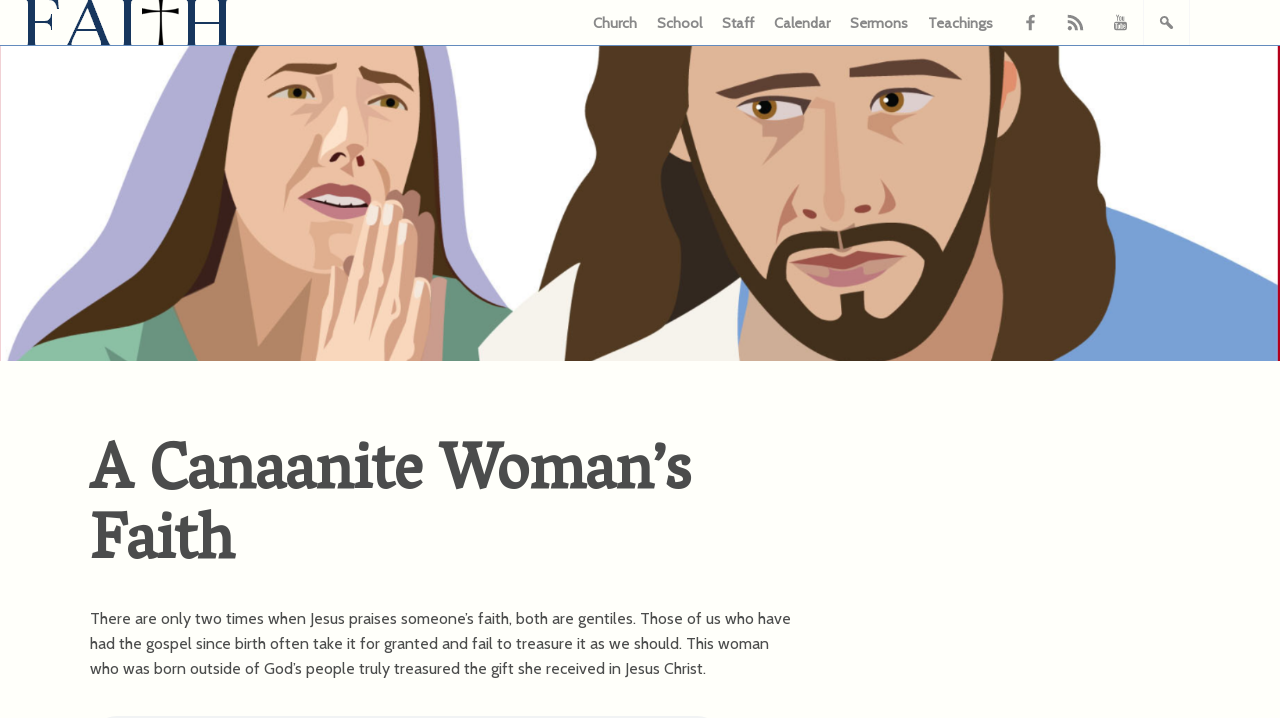

--- FILE ---
content_type: text/html; charset=UTF-8
request_url: https://markesanlutheran.com/podcast/a-canaanite-womans-faith/
body_size: 36730
content:

<!doctype html>
<html>
<head>

  
    <meta charset="utf-8">
  <meta name="viewport" content="width=device-width, initial-scale=1.0" />
  <meta http-equiv="X-UA-Compatible" content="IE=edge">
  <meta http-equiv="Content-Language" content="en" >
  <meta http-equiv="Content-Type" content="text/html;charset=utf-8" >
  <link rel="shortcut icon" href="https://markesanlutheran.com/wp-content/themes/faithmarkesan2017/favicon.ico">

  
<title>A Canaanite Woman&#8217;s Faith</title>
<meta name="description" content="re are only two times when Jesus praises someone&#8217;s faith, both are gentiles. Those of us who have had the gospel since birth often take it for&hellip;" />
<link rel="canonical" href="https://markesanlutheran.com/podcast/a-canaanite-womans-faith/"/>
<meta itemprop="name" content="A Canaanite Woman&#8217;s Faith">
<meta itemprop="description" content="re are only two times when Jesus praises someone&#8217;s faith, both are gentiles. Those of us who have had the gospel since birth often take it for&hellip;">
<!-- Twitter Card data -->
<meta name="twitter:card" content="summary_large_image">
<meta name="twitter:title" content="A Canaanite Woman&#8217;s Faith">
<meta name="twitter:description" content="re are only two times when Jesus praises someone&#8217;s faith, both are gentiles. Those of us who have had the gospel since birth often take it for&hellip;">
<meta name="twitter:image:src" content="https://markesanlutheran.com/wp-content/files/2023/03/woman_15904c-1024x512.png">
<!-- Open Graph data -->
<meta property="og:title" content="A Canaanite Woman&#8217;s Faith" />
<meta property="og:type" content="article" />
<meta property="og:url" content="https://markesanlutheran.com/podcast/a-canaanite-womans-faith/" />
<meta property="og:image" content="https://markesanlutheran.com/wp-content/files/2023/03/woman_15904c-1200x600.png" />
<meta property="og:description" content="re are only two times when Jesus praises someone&#8217;s faith, both are gentiles. Those of us who have had the gospel since birth often take it for&hellip;" />
<meta property="og:site_name" content="Faith Lutheran Church and School" />

  <meta name='robots' content='max-image-preview:large' />
<link rel='dns-prefetch' href='//www.google.com' />
<link rel='dns-prefetch' href='//www.googletagmanager.com' />
<link rel='dns-prefetch' href='//fonts.googleapis.com' />
<link rel="alternate" type="application/rss+xml" title="Faith Lutheran Church and School &raquo; A Canaanite Woman&#8217;s Faith Comments Feed" href="https://markesanlutheran.com/podcast/a-canaanite-womans-faith/feed/" />
<link rel="alternate" title="oEmbed (JSON)" type="application/json+oembed" href="https://markesanlutheran.com/wp-json/oembed/1.0/embed?url=https%3A%2F%2Fmarkesanlutheran.com%2Fpodcast%2Fa-canaanite-womans-faith%2F" />
<link rel="alternate" title="oEmbed (XML)" type="text/xml+oembed" href="https://markesanlutheran.com/wp-json/oembed/1.0/embed?url=https%3A%2F%2Fmarkesanlutheran.com%2Fpodcast%2Fa-canaanite-womans-faith%2F&#038;format=xml" />
<style id='wp-img-auto-sizes-contain-inline-css' type='text/css'>
img:is([sizes=auto i],[sizes^="auto," i]){contain-intrinsic-size:3000px 1500px}
/*# sourceURL=wp-img-auto-sizes-contain-inline-css */
</style>
<style id='wp-block-paragraph-inline-css' type='text/css'>
.is-small-text{font-size:.875em}.is-regular-text{font-size:1em}.is-large-text{font-size:2.25em}.is-larger-text{font-size:3em}.has-drop-cap:not(:focus):first-letter{float:left;font-size:8.4em;font-style:normal;font-weight:100;line-height:.68;margin:.05em .1em 0 0;text-transform:uppercase}body.rtl .has-drop-cap:not(:focus):first-letter{float:none;margin-left:.1em}p.has-drop-cap.has-background{overflow:hidden}:root :where(p.has-background){padding:1.25em 2.375em}:where(p.has-text-color:not(.has-link-color)) a{color:inherit}p.has-text-align-left[style*="writing-mode:vertical-lr"],p.has-text-align-right[style*="writing-mode:vertical-rl"]{rotate:180deg}
/*# sourceURL=https://markesanlutheran.com/wp-includes/blocks/paragraph/style.min.css */
</style>
<style id='wp-emoji-styles-inline-css' type='text/css'>

	img.wp-smiley, img.emoji {
		display: inline !important;
		border: none !important;
		box-shadow: none !important;
		height: 1em !important;
		width: 1em !important;
		margin: 0 0.07em !important;
		vertical-align: -0.1em !important;
		background: none !important;
		padding: 0 !important;
	}
/*# sourceURL=wp-emoji-styles-inline-css */
</style>
<style id='wp-block-library-inline-css' type='text/css'>
:root{--wp-block-synced-color:#7a00df;--wp-block-synced-color--rgb:122,0,223;--wp-bound-block-color:var(--wp-block-synced-color);--wp-editor-canvas-background:#ddd;--wp-admin-theme-color:#007cba;--wp-admin-theme-color--rgb:0,124,186;--wp-admin-theme-color-darker-10:#006ba1;--wp-admin-theme-color-darker-10--rgb:0,107,160.5;--wp-admin-theme-color-darker-20:#005a87;--wp-admin-theme-color-darker-20--rgb:0,90,135;--wp-admin-border-width-focus:2px}@media (min-resolution:192dpi){:root{--wp-admin-border-width-focus:1.5px}}.wp-element-button{cursor:pointer}:root .has-very-light-gray-background-color{background-color:#eee}:root .has-very-dark-gray-background-color{background-color:#313131}:root .has-very-light-gray-color{color:#eee}:root .has-very-dark-gray-color{color:#313131}:root .has-vivid-green-cyan-to-vivid-cyan-blue-gradient-background{background:linear-gradient(135deg,#00d084,#0693e3)}:root .has-purple-crush-gradient-background{background:linear-gradient(135deg,#34e2e4,#4721fb 50%,#ab1dfe)}:root .has-hazy-dawn-gradient-background{background:linear-gradient(135deg,#faaca8,#dad0ec)}:root .has-subdued-olive-gradient-background{background:linear-gradient(135deg,#fafae1,#67a671)}:root .has-atomic-cream-gradient-background{background:linear-gradient(135deg,#fdd79a,#004a59)}:root .has-nightshade-gradient-background{background:linear-gradient(135deg,#330968,#31cdcf)}:root .has-midnight-gradient-background{background:linear-gradient(135deg,#020381,#2874fc)}:root{--wp--preset--font-size--normal:16px;--wp--preset--font-size--huge:42px}.has-regular-font-size{font-size:1em}.has-larger-font-size{font-size:2.625em}.has-normal-font-size{font-size:var(--wp--preset--font-size--normal)}.has-huge-font-size{font-size:var(--wp--preset--font-size--huge)}.has-text-align-center{text-align:center}.has-text-align-left{text-align:left}.has-text-align-right{text-align:right}.has-fit-text{white-space:nowrap!important}#end-resizable-editor-section{display:none}.aligncenter{clear:both}.items-justified-left{justify-content:flex-start}.items-justified-center{justify-content:center}.items-justified-right{justify-content:flex-end}.items-justified-space-between{justify-content:space-between}.screen-reader-text{border:0;clip-path:inset(50%);height:1px;margin:-1px;overflow:hidden;padding:0;position:absolute;width:1px;word-wrap:normal!important}.screen-reader-text:focus{background-color:#ddd;clip-path:none;color:#444;display:block;font-size:1em;height:auto;left:5px;line-height:normal;padding:15px 23px 14px;text-decoration:none;top:5px;width:auto;z-index:100000}html :where(.has-border-color){border-style:solid}html :where([style*=border-top-color]){border-top-style:solid}html :where([style*=border-right-color]){border-right-style:solid}html :where([style*=border-bottom-color]){border-bottom-style:solid}html :where([style*=border-left-color]){border-left-style:solid}html :where([style*=border-width]){border-style:solid}html :where([style*=border-top-width]){border-top-style:solid}html :where([style*=border-right-width]){border-right-style:solid}html :where([style*=border-bottom-width]){border-bottom-style:solid}html :where([style*=border-left-width]){border-left-style:solid}html :where(img[class*=wp-image-]){height:auto;max-width:100%}:where(figure){margin:0 0 1em}html :where(.is-position-sticky){--wp-admin--admin-bar--position-offset:var(--wp-admin--admin-bar--height,0px)}@media screen and (max-width:600px){html :where(.is-position-sticky){--wp-admin--admin-bar--position-offset:0px}}

/*# sourceURL=wp-block-library-inline-css */
</style><style id='global-styles-inline-css' type='text/css'>
:root{--wp--preset--aspect-ratio--square: 1;--wp--preset--aspect-ratio--4-3: 4/3;--wp--preset--aspect-ratio--3-4: 3/4;--wp--preset--aspect-ratio--3-2: 3/2;--wp--preset--aspect-ratio--2-3: 2/3;--wp--preset--aspect-ratio--16-9: 16/9;--wp--preset--aspect-ratio--9-16: 9/16;--wp--preset--color--black: #000000;--wp--preset--color--cyan-bluish-gray: #abb8c3;--wp--preset--color--white: #ffffff;--wp--preset--color--pale-pink: #f78da7;--wp--preset--color--vivid-red: #cf2e2e;--wp--preset--color--luminous-vivid-orange: #ff6900;--wp--preset--color--luminous-vivid-amber: #fcb900;--wp--preset--color--light-green-cyan: #7bdcb5;--wp--preset--color--vivid-green-cyan: #00d084;--wp--preset--color--pale-cyan-blue: #8ed1fc;--wp--preset--color--vivid-cyan-blue: #0693e3;--wp--preset--color--vivid-purple: #9b51e0;--wp--preset--gradient--vivid-cyan-blue-to-vivid-purple: linear-gradient(135deg,rgb(6,147,227) 0%,rgb(155,81,224) 100%);--wp--preset--gradient--light-green-cyan-to-vivid-green-cyan: linear-gradient(135deg,rgb(122,220,180) 0%,rgb(0,208,130) 100%);--wp--preset--gradient--luminous-vivid-amber-to-luminous-vivid-orange: linear-gradient(135deg,rgb(252,185,0) 0%,rgb(255,105,0) 100%);--wp--preset--gradient--luminous-vivid-orange-to-vivid-red: linear-gradient(135deg,rgb(255,105,0) 0%,rgb(207,46,46) 100%);--wp--preset--gradient--very-light-gray-to-cyan-bluish-gray: linear-gradient(135deg,rgb(238,238,238) 0%,rgb(169,184,195) 100%);--wp--preset--gradient--cool-to-warm-spectrum: linear-gradient(135deg,rgb(74,234,220) 0%,rgb(151,120,209) 20%,rgb(207,42,186) 40%,rgb(238,44,130) 60%,rgb(251,105,98) 80%,rgb(254,248,76) 100%);--wp--preset--gradient--blush-light-purple: linear-gradient(135deg,rgb(255,206,236) 0%,rgb(152,150,240) 100%);--wp--preset--gradient--blush-bordeaux: linear-gradient(135deg,rgb(254,205,165) 0%,rgb(254,45,45) 50%,rgb(107,0,62) 100%);--wp--preset--gradient--luminous-dusk: linear-gradient(135deg,rgb(255,203,112) 0%,rgb(199,81,192) 50%,rgb(65,88,208) 100%);--wp--preset--gradient--pale-ocean: linear-gradient(135deg,rgb(255,245,203) 0%,rgb(182,227,212) 50%,rgb(51,167,181) 100%);--wp--preset--gradient--electric-grass: linear-gradient(135deg,rgb(202,248,128) 0%,rgb(113,206,126) 100%);--wp--preset--gradient--midnight: linear-gradient(135deg,rgb(2,3,129) 0%,rgb(40,116,252) 100%);--wp--preset--font-size--small: 13px;--wp--preset--font-size--medium: 20px;--wp--preset--font-size--large: 36px;--wp--preset--font-size--x-large: 42px;--wp--preset--spacing--20: 0.44rem;--wp--preset--spacing--30: 0.67rem;--wp--preset--spacing--40: 1rem;--wp--preset--spacing--50: 1.5rem;--wp--preset--spacing--60: 2.25rem;--wp--preset--spacing--70: 3.38rem;--wp--preset--spacing--80: 5.06rem;--wp--preset--shadow--natural: 6px 6px 9px rgba(0, 0, 0, 0.2);--wp--preset--shadow--deep: 12px 12px 50px rgba(0, 0, 0, 0.4);--wp--preset--shadow--sharp: 6px 6px 0px rgba(0, 0, 0, 0.2);--wp--preset--shadow--outlined: 6px 6px 0px -3px rgb(255, 255, 255), 6px 6px rgb(0, 0, 0);--wp--preset--shadow--crisp: 6px 6px 0px rgb(0, 0, 0);}:where(.is-layout-flex){gap: 0.5em;}:where(.is-layout-grid){gap: 0.5em;}body .is-layout-flex{display: flex;}.is-layout-flex{flex-wrap: wrap;align-items: center;}.is-layout-flex > :is(*, div){margin: 0;}body .is-layout-grid{display: grid;}.is-layout-grid > :is(*, div){margin: 0;}:where(.wp-block-columns.is-layout-flex){gap: 2em;}:where(.wp-block-columns.is-layout-grid){gap: 2em;}:where(.wp-block-post-template.is-layout-flex){gap: 1.25em;}:where(.wp-block-post-template.is-layout-grid){gap: 1.25em;}.has-black-color{color: var(--wp--preset--color--black) !important;}.has-cyan-bluish-gray-color{color: var(--wp--preset--color--cyan-bluish-gray) !important;}.has-white-color{color: var(--wp--preset--color--white) !important;}.has-pale-pink-color{color: var(--wp--preset--color--pale-pink) !important;}.has-vivid-red-color{color: var(--wp--preset--color--vivid-red) !important;}.has-luminous-vivid-orange-color{color: var(--wp--preset--color--luminous-vivid-orange) !important;}.has-luminous-vivid-amber-color{color: var(--wp--preset--color--luminous-vivid-amber) !important;}.has-light-green-cyan-color{color: var(--wp--preset--color--light-green-cyan) !important;}.has-vivid-green-cyan-color{color: var(--wp--preset--color--vivid-green-cyan) !important;}.has-pale-cyan-blue-color{color: var(--wp--preset--color--pale-cyan-blue) !important;}.has-vivid-cyan-blue-color{color: var(--wp--preset--color--vivid-cyan-blue) !important;}.has-vivid-purple-color{color: var(--wp--preset--color--vivid-purple) !important;}.has-black-background-color{background-color: var(--wp--preset--color--black) !important;}.has-cyan-bluish-gray-background-color{background-color: var(--wp--preset--color--cyan-bluish-gray) !important;}.has-white-background-color{background-color: var(--wp--preset--color--white) !important;}.has-pale-pink-background-color{background-color: var(--wp--preset--color--pale-pink) !important;}.has-vivid-red-background-color{background-color: var(--wp--preset--color--vivid-red) !important;}.has-luminous-vivid-orange-background-color{background-color: var(--wp--preset--color--luminous-vivid-orange) !important;}.has-luminous-vivid-amber-background-color{background-color: var(--wp--preset--color--luminous-vivid-amber) !important;}.has-light-green-cyan-background-color{background-color: var(--wp--preset--color--light-green-cyan) !important;}.has-vivid-green-cyan-background-color{background-color: var(--wp--preset--color--vivid-green-cyan) !important;}.has-pale-cyan-blue-background-color{background-color: var(--wp--preset--color--pale-cyan-blue) !important;}.has-vivid-cyan-blue-background-color{background-color: var(--wp--preset--color--vivid-cyan-blue) !important;}.has-vivid-purple-background-color{background-color: var(--wp--preset--color--vivid-purple) !important;}.has-black-border-color{border-color: var(--wp--preset--color--black) !important;}.has-cyan-bluish-gray-border-color{border-color: var(--wp--preset--color--cyan-bluish-gray) !important;}.has-white-border-color{border-color: var(--wp--preset--color--white) !important;}.has-pale-pink-border-color{border-color: var(--wp--preset--color--pale-pink) !important;}.has-vivid-red-border-color{border-color: var(--wp--preset--color--vivid-red) !important;}.has-luminous-vivid-orange-border-color{border-color: var(--wp--preset--color--luminous-vivid-orange) !important;}.has-luminous-vivid-amber-border-color{border-color: var(--wp--preset--color--luminous-vivid-amber) !important;}.has-light-green-cyan-border-color{border-color: var(--wp--preset--color--light-green-cyan) !important;}.has-vivid-green-cyan-border-color{border-color: var(--wp--preset--color--vivid-green-cyan) !important;}.has-pale-cyan-blue-border-color{border-color: var(--wp--preset--color--pale-cyan-blue) !important;}.has-vivid-cyan-blue-border-color{border-color: var(--wp--preset--color--vivid-cyan-blue) !important;}.has-vivid-purple-border-color{border-color: var(--wp--preset--color--vivid-purple) !important;}.has-vivid-cyan-blue-to-vivid-purple-gradient-background{background: var(--wp--preset--gradient--vivid-cyan-blue-to-vivid-purple) !important;}.has-light-green-cyan-to-vivid-green-cyan-gradient-background{background: var(--wp--preset--gradient--light-green-cyan-to-vivid-green-cyan) !important;}.has-luminous-vivid-amber-to-luminous-vivid-orange-gradient-background{background: var(--wp--preset--gradient--luminous-vivid-amber-to-luminous-vivid-orange) !important;}.has-luminous-vivid-orange-to-vivid-red-gradient-background{background: var(--wp--preset--gradient--luminous-vivid-orange-to-vivid-red) !important;}.has-very-light-gray-to-cyan-bluish-gray-gradient-background{background: var(--wp--preset--gradient--very-light-gray-to-cyan-bluish-gray) !important;}.has-cool-to-warm-spectrum-gradient-background{background: var(--wp--preset--gradient--cool-to-warm-spectrum) !important;}.has-blush-light-purple-gradient-background{background: var(--wp--preset--gradient--blush-light-purple) !important;}.has-blush-bordeaux-gradient-background{background: var(--wp--preset--gradient--blush-bordeaux) !important;}.has-luminous-dusk-gradient-background{background: var(--wp--preset--gradient--luminous-dusk) !important;}.has-pale-ocean-gradient-background{background: var(--wp--preset--gradient--pale-ocean) !important;}.has-electric-grass-gradient-background{background: var(--wp--preset--gradient--electric-grass) !important;}.has-midnight-gradient-background{background: var(--wp--preset--gradient--midnight) !important;}.has-small-font-size{font-size: var(--wp--preset--font-size--small) !important;}.has-medium-font-size{font-size: var(--wp--preset--font-size--medium) !important;}.has-large-font-size{font-size: var(--wp--preset--font-size--large) !important;}.has-x-large-font-size{font-size: var(--wp--preset--font-size--x-large) !important;}
/*# sourceURL=global-styles-inline-css */
</style>

<style id='classic-theme-styles-inline-css' type='text/css'>
/*! This file is auto-generated */
.wp-block-button__link{color:#fff;background-color:#32373c;border-radius:9999px;box-shadow:none;text-decoration:none;padding:calc(.667em + 2px) calc(1.333em + 2px);font-size:1.125em}.wp-block-file__button{background:#32373c;color:#fff;text-decoration:none}
/*# sourceURL=/wp-includes/css/classic-themes.min.css */
</style>
<link rel='stylesheet' id='vbsFormsCss-css' href='https://markesanlutheran.com/wp-content/plugins/clc-vbs-forms/vbsforms.css?ver=2.1' type='text/css' media='all' />
<link rel='stylesheet' id='responsive-lightbox-nivo-css' href='https://markesanlutheran.com/wp-content/plugins/responsive-lightbox/assets/nivo/nivo-lightbox.min.css?ver=1.3.1' type='text/css' media='all' />
<link rel='stylesheet' id='responsive-lightbox-nivo-default-css' href='https://markesanlutheran.com/wp-content/plugins/responsive-lightbox/assets/nivo/themes/default/default.css?ver=1.3.1' type='text/css' media='all' />
<link rel='stylesheet' id='parent-style-css' href='https://markesanlutheran.com/wp-content/themes/skeleton-theme/style.css?ver=6.9' type='text/css' media='all' />
<link rel='stylesheet' id='child-style-css' href='https://markesanlutheran.com/wp-content/themes/faithmarkesan2017/style.css?ver=1.6.45' type='text/css' media='all' />
<link rel='stylesheet' id='print-child-style-css' href='https://markesanlutheran.com/wp-content/themes/faithmarkesan2017/print.css?ver=1.6.45' type='text/css' media='print' />
<link rel='stylesheet' id='font-awesome-font-css' href='https://markesanlutheran.com/wp-content/themes/faithmarkesan2017/fontawesome-free-5.0.9/web-fonts-with-css/css/fa-solid.css?ver=1.0.0' type='text/css' media='all' />
<link rel='stylesheet' id='font-awesome-css' href='https://markesanlutheran.com/wp-content/themes/faithmarkesan2017/fontawesome-free-5.0.9/web-fonts-with-css/css/fontawesome-all.min.css?ver=1.0.0' type='text/css' media='all' />
<link rel='stylesheet' id='font-css' href='https://fonts.googleapis.com/css?family=Indie+Flower%7COpen+Sans&#038;ver=6.9' type='text/css' media='all' />
<link rel='stylesheet' id='screen-css' href='https://markesanlutheran.com/wp-content/themes/skeleton-theme/styles/screen.php?ver=6.9' type='text/css' media='all' />
<script type="text/javascript" src="https://markesanlutheran.com/wp-includes/js/jquery/jquery.min.js?ver=3.7.1" id="jquery-core-js"></script>
<script type="text/javascript" src="https://markesanlutheran.com/wp-includes/js/jquery/jquery-migrate.min.js?ver=3.4.1" id="jquery-migrate-js"></script>
<script type="text/javascript" src="https://markesanlutheran.com/wp-includes/js/jquery/jquery.form.min.js?ver=4.3.0" id="jquery-form-js"></script>
<script type="text/javascript" src="https://markesanlutheran.com/wp-content/plugins/clc-vbs-forms/vbsforms.js?ver=1.3" id="vbsFormsJs-js"></script>
<script type="text/javascript" src="https://markesanlutheran.com/wp-content/plugins/responsive-lightbox/assets/dompurify/purify.min.js?ver=3.3.1" id="dompurify-js"></script>
<script type="text/javascript" id="responsive-lightbox-sanitizer-js-before">
/* <![CDATA[ */
window.RLG = window.RLG || {}; window.RLG.sanitizeAllowedHosts = ["youtube.com","www.youtube.com","youtu.be","vimeo.com","player.vimeo.com"];
//# sourceURL=responsive-lightbox-sanitizer-js-before
/* ]]> */
</script>
<script type="text/javascript" src="https://markesanlutheran.com/wp-content/plugins/responsive-lightbox/js/sanitizer.js?ver=2.6.1" id="responsive-lightbox-sanitizer-js"></script>
<script type="text/javascript" src="https://markesanlutheran.com/wp-content/plugins/responsive-lightbox/assets/nivo/nivo-lightbox.min.js?ver=1.3.1" id="responsive-lightbox-nivo-js"></script>
<script type="text/javascript" src="https://markesanlutheran.com/wp-includes/js/underscore.min.js?ver=1.13.7" id="underscore-js"></script>
<script type="text/javascript" src="https://markesanlutheran.com/wp-content/plugins/responsive-lightbox/assets/infinitescroll/infinite-scroll.pkgd.min.js?ver=4.0.1" id="responsive-lightbox-infinite-scroll-js"></script>
<script type="text/javascript" id="responsive-lightbox-js-before">
/* <![CDATA[ */
var rlArgs = {"script":"nivo","selector":"lightbox","customEvents":"","activeGalleries":true,"effect":"fade","clickOverlayToClose":true,"keyboardNav":true,"errorMessage":"The requested content cannot be loaded. Please try again later.","woocommerce_gallery":false,"ajaxurl":"https:\/\/markesanlutheran.com\/wp-admin\/admin-ajax.php","nonce":"0537b7806f","preview":false,"postId":521609,"scriptExtension":false};

//# sourceURL=responsive-lightbox-js-before
/* ]]> */
</script>
<script type="text/javascript" src="https://markesanlutheran.com/wp-content/plugins/responsive-lightbox/js/front.js?ver=2.6.1" id="responsive-lightbox-js"></script>
<script type="text/javascript" src="https://markesanlutheran.com/wp-content/themes/faithmarkesan2017/googleSearch.js?ver=6.9" id="googleSearch-js"></script>

<!-- Google tag (gtag.js) snippet added by Site Kit -->
<!-- Google Analytics snippet added by Site Kit -->
<script type="text/javascript" src="https://www.googletagmanager.com/gtag/js?id=G-6KQPN6JLV3" id="google_gtagjs-js" async></script>
<script type="text/javascript" id="google_gtagjs-js-after">
/* <![CDATA[ */
window.dataLayer = window.dataLayer || [];function gtag(){dataLayer.push(arguments);}
gtag("set","linker",{"domains":["markesanlutheran.com"]});
gtag("js", new Date());
gtag("set", "developer_id.dZTNiMT", true);
gtag("config", "G-6KQPN6JLV3");
//# sourceURL=google_gtagjs-js-after
/* ]]> */
</script>
<link rel="https://api.w.org/" href="https://markesanlutheran.com/wp-json/" /><link rel="alternate" title="JSON" type="application/json" href="https://markesanlutheran.com/wp-json/wp/v2/podcast/521609" /><link rel="EditURI" type="application/rsd+xml" title="RSD" href="https://markesanlutheran.com/xmlrpc.php?rsd" />
<meta name="generator" content="WordPress 6.9" />
<meta name="generator" content="Seriously Simple Podcasting 3.14.2" />
<link rel='shortlink' href='https://markesanlutheran.com/?p=521609' />
<meta name="generator" content="Site Kit by Google 1.170.0" />
<link rel="alternate" type="application/rss+xml" title="Podcast RSS feed" href="https://markesanlutheran.com/feed/podcast" />


  
</head>

<body class="template_single   ">
<div class="mainwrapper">
  <div class="masthead">
    <div class="wrapper">

      <div class="widgets grid right">
        <div class="widget widget_menu">
            <div class="menu-top-navigation-container"><ul id="menu-top-navigation" class="menu"><li id="menu-item-11897" class="menu-item menu-item-type-custom menu-item-object-custom menu-item-home menu-item-11897"><a href="http://markesanlutheran.com">Church</a></li>
<li id="menu-item-11896" class="menu-item menu-item-type-custom menu-item-object-custom menu-item-11896"><a href="http://school.markesanlutheran.com">School</a></li>
<li id="menu-item-28582" class="menu-item menu-item-type-post_type menu-item-object-page menu-item-28582"><a href="https://markesanlutheran.com/staff/">Staff</a></li>
</ul></div></div>            <div class="widget widget_menu"><ul id="menu-church-menu" class="menu"><li id="menu-item-29573" class="menu-item menu-item-type-custom menu-item-object-custom menu-item-29573"><a href="http://markesanlutheran.com/events/">Calendar</a></li>
<li id="menu-item-14685" class="menu-item menu-item-type-custom menu-item-object-custom menu-item-14685"><a href="http://markesanlutheran.com/sermon/">Sermons</a></li>
<li id="menu-item-14687" class="menu-item menu-item-type-post_type menu-item-object-page menu-item-14687"><a href="https://markesanlutheran.com/teachings/">Teachings</a></li>
</ul></div>        <div class="widget widget_social"><a class="facebook" href="https://www.facebook.com/faithlutheranmarkesan/" target="_blank"><svg  ><title>Facebook</title><use xlink:href="https://markesanlutheran.com/wp-content/themes/skeleton-theme/img/sprite.svg#Facebook"></use></svg></a><a class="rss" href="https://markesanlutheran.com/sermon/feed/" target="_blank"><svg  ><title>RSS</title><use xlink:href="https://markesanlutheran.com/wp-content/themes/skeleton-theme/img/sprite.svg#RSS"></use></svg></a><a class="youtube" href="https://www.youtube.com/channel/UCS8Xw-bJiOcnBi1fJTJGMfw" target="_blank"><svg  ><title>YouTube</title><use xlink:href="https://markesanlutheran.com/wp-content/themes/skeleton-theme/img/sprite.svg#YouTube"></use></svg></a></div>                  
                    <div class="widget widget_search">
            <div class="bttnsearch"><svg  ><title>search icon</title><use xlink:href="https://markesanlutheran.com/wp-content/themes/skeleton-theme/img/sprite.svg#Search"></use></svg></div>
            
<!-- Begin Template: searchform.php  -->
<form class="searchform" role="search" method="get" id="searchform" action="https://markesanlutheran.com/">
	<input type="text" value="" name="s" id="s" placeholder=" Search site for..." />
	<div class="submitbttn"><svg  ><title>Search Site</title><use xlink:href="https://markesanlutheran.com/wp-content/themes/skeleton-theme/img/sprite.svg#arrow-right"></use></svg></div>
</form>
<script>
	jQuery('.submitbttn svg').click(function(event) {
		jQuery('form.searchform').submit();
	});
</script>
<!-- End Template: searchform.php  -->          </div>
          
              </div>
    </div>  <!-- END .wrapper -->
  </div> <!-- END masthead -->


<!-- End Template: header.php  --> 
<!-- Begin Template: page.banner.php  -->

<style>.mainvisual{background-image:url(https://markesanlutheran.com/wp-content/files/2023/03/woman_15904c-1839x800.png);}@media (max-width: 1024px) {.mainvisual{background-image:url(https://markesanlutheran.com/wp-content/files/2023/03/woman_15904c-1024x1024.png);}}@media (max-width: 600px) {.mainvisual{background-image:url(https://markesanlutheran.com/wp-content/files/2023/03/woman_15904c-420x600.png);}}</style>
			<div class="mainvisual subpage bannerimg">
					</div>
		<!-- End Template: page.banner.php  --> 

<!-- Begin Template: single.php  -->

<div class="content">
	<div class="wrapper">
		<div class="section twothird left maincontent">
			<div class="subsection full text">
															<h1 class="pagetitle">A Canaanite Woman&#8217;s Faith</h1>
						
						
<p>There are only two times when Jesus praises someone&#8217;s faith, both are gentiles. Those of us who have had the gospel since birth often take it for granted and fail to treasure it as we should. This woman who was born outside of God&#8217;s people truly treasured the gift she received in Jesus Christ.</p>



<p></p>

						<audio controls="controls" src="https://markesanlutheran.com/wp-content/files/2023/03/1S-7 A Canaanite Woman.mp3">
    						Your browser does not support the HTML5 Audio element.
						</audio><br>
												<div class="series list"> Part of the series: <span><a href="https://markesanlutheran.com/series/ss-prep/" rel="tag">Sunday School Preparation</a>, </span><span><a href="https://markesanlutheran.com/series/year-1/" rel="tag">Year 1</a></span> </div>

									</div>  <!-- END .section full maincontent -->
			</div>  <!-- END .section threequarter -->

			<div class="section onequarter right sidebar">
				<div class="full widgets list">



									</div>  <!-- END .section -->
			</div>  <!-- END .section onequarter -->
		</div>  <!-- END .wrapper -->

	</div>  <!-- END #content -->

	<div class="section related-content full graylt">
		<div class="wrapper">
			<h2 class="sectiontitle">Related Collateral</h2>
					</div> <!-- END wrapper -->
	</div> <!-- END section related-content full graylt -->


	<!-- End Template: single.php  -->


	
<!-- Begin Template: footer.php  -->

<div class="footer">
	<div class="wrapper">
		<div class="widgets grid top">
					</div>  <!-- END .widget menu footer -->

		<div class="widgets grid bottom">
					</div>  <!-- END .widget menu footer -->
	</div>  <!-- END .wrapper -->

	<div class="copy">
		<div class="wrapper">
						<p></p>
			<div class="menu-top-navigation-container"><ul id="menu-top-navigation-1" class="menu"><li class="menu-item menu-item-type-custom menu-item-object-custom menu-item-home menu-item-11897"><a href="http://markesanlutheran.com">Church</a></li>
<li class="menu-item menu-item-type-custom menu-item-object-custom menu-item-11896"><a href="http://school.markesanlutheran.com">School</a></li>
<li class="menu-item menu-item-type-post_type menu-item-object-page menu-item-28582"><a href="https://markesanlutheran.com/staff/">Staff</a></li>
</ul></div>		</div>
	</div>  <!-- END .copy -->

	</div>  <!-- END .footer -->

	<div class="scriptwraper">
		
								</div>
</div>  <!-- END .mainwrapper -->
<script type="speculationrules">
{"prefetch":[{"source":"document","where":{"and":[{"href_matches":"/*"},{"not":{"href_matches":["/wp-*.php","/wp-admin/*","/wp-content/files/*","/wp-content/*","/wp-content/plugins/*","/wp-content/themes/faithmarkesan2017/*","/wp-content/themes/skeleton-theme/*","/*\\?(.+)"]}},{"not":{"selector_matches":"a[rel~=\"nofollow\"]"}},{"not":{"selector_matches":".no-prefetch, .no-prefetch a"}}]},"eagerness":"conservative"}]}
</script>
<script type="text/javascript" src="https://www.google.com/recaptcha/api.js" id="vbs-recaptcha-script-js"></script>
<script type="text/javascript" src="https://markesanlutheran.com/wp-content/plugins/mru-sermons/sermons.front.script.js?ver=1.26" id="mru-sermons-front-script-js"></script>
<script type="text/javascript" src="https://markesanlutheran.com/wp-content/themes/skeleton-theme/libs/jquery.waypoints.min.js" id="waypoints-js"></script>
<script type="text/javascript" src="https://markesanlutheran.com/wp-content/themes/skeleton-theme/libs/jquery.counterup.min.js" id="counterup-js"></script>
<script type="text/javascript" src="https://markesanlutheran.com/wp-content/themes/skeleton-theme/libs/jquery.cycle2.min.js" id="cycle2-js"></script>
<script type="text/javascript" src="https://markesanlutheran.com/wp-content/themes/skeleton-theme/libs/jquery.cycle2.carousel.min.js" id="cycle_carousel-js"></script>
<script id="wp-emoji-settings" type="application/json">
{"baseUrl":"https://s.w.org/images/core/emoji/17.0.2/72x72/","ext":".png","svgUrl":"https://s.w.org/images/core/emoji/17.0.2/svg/","svgExt":".svg","source":{"concatemoji":"https://markesanlutheran.com/wp-includes/js/wp-emoji-release.min.js?ver=6.9"}}
</script>
<script type="module">
/* <![CDATA[ */
/*! This file is auto-generated */
const a=JSON.parse(document.getElementById("wp-emoji-settings").textContent),o=(window._wpemojiSettings=a,"wpEmojiSettingsSupports"),s=["flag","emoji"];function i(e){try{var t={supportTests:e,timestamp:(new Date).valueOf()};sessionStorage.setItem(o,JSON.stringify(t))}catch(e){}}function c(e,t,n){e.clearRect(0,0,e.canvas.width,e.canvas.height),e.fillText(t,0,0);t=new Uint32Array(e.getImageData(0,0,e.canvas.width,e.canvas.height).data);e.clearRect(0,0,e.canvas.width,e.canvas.height),e.fillText(n,0,0);const a=new Uint32Array(e.getImageData(0,0,e.canvas.width,e.canvas.height).data);return t.every((e,t)=>e===a[t])}function p(e,t){e.clearRect(0,0,e.canvas.width,e.canvas.height),e.fillText(t,0,0);var n=e.getImageData(16,16,1,1);for(let e=0;e<n.data.length;e++)if(0!==n.data[e])return!1;return!0}function u(e,t,n,a){switch(t){case"flag":return n(e,"\ud83c\udff3\ufe0f\u200d\u26a7\ufe0f","\ud83c\udff3\ufe0f\u200b\u26a7\ufe0f")?!1:!n(e,"\ud83c\udde8\ud83c\uddf6","\ud83c\udde8\u200b\ud83c\uddf6")&&!n(e,"\ud83c\udff4\udb40\udc67\udb40\udc62\udb40\udc65\udb40\udc6e\udb40\udc67\udb40\udc7f","\ud83c\udff4\u200b\udb40\udc67\u200b\udb40\udc62\u200b\udb40\udc65\u200b\udb40\udc6e\u200b\udb40\udc67\u200b\udb40\udc7f");case"emoji":return!a(e,"\ud83e\u1fac8")}return!1}function f(e,t,n,a){let r;const o=(r="undefined"!=typeof WorkerGlobalScope&&self instanceof WorkerGlobalScope?new OffscreenCanvas(300,150):document.createElement("canvas")).getContext("2d",{willReadFrequently:!0}),s=(o.textBaseline="top",o.font="600 32px Arial",{});return e.forEach(e=>{s[e]=t(o,e,n,a)}),s}function r(e){var t=document.createElement("script");t.src=e,t.defer=!0,document.head.appendChild(t)}a.supports={everything:!0,everythingExceptFlag:!0},new Promise(t=>{let n=function(){try{var e=JSON.parse(sessionStorage.getItem(o));if("object"==typeof e&&"number"==typeof e.timestamp&&(new Date).valueOf()<e.timestamp+604800&&"object"==typeof e.supportTests)return e.supportTests}catch(e){}return null}();if(!n){if("undefined"!=typeof Worker&&"undefined"!=typeof OffscreenCanvas&&"undefined"!=typeof URL&&URL.createObjectURL&&"undefined"!=typeof Blob)try{var e="postMessage("+f.toString()+"("+[JSON.stringify(s),u.toString(),c.toString(),p.toString()].join(",")+"));",a=new Blob([e],{type:"text/javascript"});const r=new Worker(URL.createObjectURL(a),{name:"wpTestEmojiSupports"});return void(r.onmessage=e=>{i(n=e.data),r.terminate(),t(n)})}catch(e){}i(n=f(s,u,c,p))}t(n)}).then(e=>{for(const n in e)a.supports[n]=e[n],a.supports.everything=a.supports.everything&&a.supports[n],"flag"!==n&&(a.supports.everythingExceptFlag=a.supports.everythingExceptFlag&&a.supports[n]);var t;a.supports.everythingExceptFlag=a.supports.everythingExceptFlag&&!a.supports.flag,a.supports.everything||((t=a.source||{}).concatemoji?r(t.concatemoji):t.wpemoji&&t.twemoji&&(r(t.twemoji),r(t.wpemoji)))});
//# sourceURL=https://markesanlutheran.com/wp-includes/js/wp-emoji-loader.min.js
/* ]]> */
</script>
<!-- 	Include Scripts  -->

<!-- Begin Template: libs/scripts.php  -->
<script type="text/javascript">
	!function(e,t){"function"==typeof define&&define.amd?define([],function(){return e.svg4everybody=t()}):"object"==typeof exports?module.exports=t():e.svg4everybody=t()}(this,function(){function e(e,t){if(t){var n=document.createDocumentFragment(),i=!e.getAttribute("viewBox")&&t.getAttribute("viewBox");i&&e.setAttribute("viewBox",i);for(var a=t.cloneNode(!0);a.childNodes.length;)n.appendChild(a.firstChild);e.appendChild(n)}}function t(t){t.onreadystatechange=function(){if(4===t.readyState){var n=t._cachedDocument;n||(n=t._cachedDocument=document.implementation.createHTMLDocument(""),n.body.innerHTML=t.responseText,t._cachedTarget={}),t._embeds.splice(0).map(function(i){var a=t._cachedTarget[i.id];a||(a=t._cachedTarget[i.id]=n.getElementById(i.id)),e(i.svg,a)})}},t.onreadystatechange()}function n(n){function i(){for(var n=0;n<g.length;){var r=g[n],d=r.parentNode;if(d&&/svg/i.test(d.nodeName)){var c=r.getAttribute("xlink:href");if(a&&(!o.validate||o.validate(c,d,r))){d.removeChild(r);var l=c.split("#"),m=l.shift(),f=l.join("#");if(m.length){var v=s[m];v||(v=s[m]=new XMLHttpRequest,v.open("GET",m),v.send(),v._embeds=[]),v._embeds.push({svg:d,id:f}),t(v)}else e(d,document.getElementById(f))}}else++n}u(i,67)}var a,o=Object(n),r=/\bTrident\/[567]\b|\bMSIE (?:9|10)\.0\b/,d=/\bAppleWebKit\/(\d+)\b/,c=/\bEdge\/12\.(\d+)\b/;a="polyfill"in o?o.polyfill:r.test(navigator.userAgent)||(navigator.userAgent.match(c)||[])[1]<10547||(navigator.userAgent.match(d)||[])[1]<537;var s={},u=window.requestAnimationFrame||setTimeout,g=document.getElementsByTagName("use");a&&i()}return n});

	svg4everybody();

	//global funtion to get repeated heights and widths for window & header
	function wd(v){
		var ww = jQuery(window).width();
		var wh = jQuery(window).height();
		var win = {'w':ww, 'h':wh}
		return win;
	}

	jQuery(document).ready(function($) {
		// on document ready
	});

</script>

<!-- end Template: libs/scripts.php  -->


<link href='https://fonts.googleapis.com/css?family=Quicksand:400,700' rel='stylesheet' type='text/css'>

</body>
</html>

--- FILE ---
content_type: text/css
request_url: https://markesanlutheran.com/wp-content/themes/skeleton-theme/style.css?ver=6.9
body_size: 151
content:
/*
Theme Name: WS Skeleton
Theme URI: www.WalkerSandsDigital.com
Description: Base Theme for WSD
Version: 6.1.0
Author: Walker Sands Digital

*/

--- FILE ---
content_type: text/css
request_url: https://markesanlutheran.com/wp-content/themes/faithmarkesan2017/style.css?ver=1.6.45
body_size: 9830
content:
/*
 Theme Name:   Faith Markesan Theme
 Theme URI:    http://markesanlutheran.com/
 Description:  Skeleton Child Theme
 Author:       Matthew Ude
 Author URI:   http://matt.ude.news
 Template:     skeleton-theme
 Version:      1.6.45
 License:      GNU General Public License v2 or later
 License URI:  http://www.gnu.org/licenses/gpl-2.0.html
 Tags:         responsive-layout, accessibility-ready
 Text Domain:  faith-markesan-theme
*/

@import url('https://fonts.googleapis.com/css?family=Cabin|Vesper+Libre');

body .mainwrapper { font-family: 'Cabin', sans-serif; }

body .footer { z-index: 25; }

button.submit {
    width: auto;
    background: transparent;
    border: 2px solid #255c99;
    color: #255c99;
    float: left;
    margin: 20px 0 0 0;
    min-width: 150px;
    padding: 8px 0 9px;
    font-weight: 600;
    cursor: pointer;
}



.mainwrapper .postwrap .post a {
    float: none;
    width: auto;
}

.mainwrapper h1,
.mainwrapper h2,
.mainwrapper h3,
.mainwrapper h4,
.mainwrapper h5 {
	font-family: 'Vesper Libre', serif;	
}

.mainvisual.banner .wrapper h1.title {
	/*color:#638bbd;*/
}

.mainvisual.banner .wrapper .button {
	display: none;
}

h3.notice {
    display: inline;
}

.passage h3, 
.passage p+h3 {
    font-size: 1em;
    margin: 0;
}

blockquote.wp-block-quote {
    font-size: 100%;
    margin-left: 2em;
    border-left: 4px #666 solid;
    padding-left: 1em;
}

.content cite {
    font-size: 80%;
    font-style: italic;
}

/* footnotes for scripture text*/
.footnotes.extra_text {
    font-size: 75%;
}

.mainwrapper div.notices.wrapper {
    background: #b3001b;
}

.header .placeholder.red,
.red{
    background-color: #b3001b;
}

.header .placeholder.blue,
.blue{
    background: #255c99;
}

.white{
    color: #fff;
}

.cardwrap.locations.full .card .conwrap {
    float: left;
    width: 100%;
    height: auto;
}

.icon .fa {
    font-size: 6em;
}

.mainwrapper .header { 
    background: transparent;
    overflow: visible;
    margin-bottom: -80px; 
}

.header .placeholder {
  /*background: transparent !important;*/
}

body .masthead {
    border-bottom: 1px #638bbd solid;
    background: url('img/faith_header_transparent_45.png') no-repeat 2% -7px;
}

ul.menu li {

}

.sub-menu li.menu-item {
    float: none;
    padding: 0;
    margin: 0;
    position: relative;
    bottom: 2px;
    right: 10px;
}

.widget_menu li.menu-item:hover {
    display: block;
}

.widget_menu li.menu-item ul.sub-menu {
    display: none;
    position: relative;
    z-index: 100;
    border:none;
    margin: 0;  
    list-style:none;
    padding:0;
}

.widget_menu li.menu-item ul.sub-menu li.menu-item {
    width: 0;
}


.widget_menu li.menu-item ul.sub-menu li.menu-item a {
    float: left;
    background: #fff;
    width: 100px;
    padding: 5px 10px;
    margin: 0;
}

.widget_menu li.menu-item:hover ul.sub-menu {
    display: block;

}

.menu-main-menu-container ul.menu li a {
    color: #fff;
    text-shadow: #111 2px 2px;
    font-size: 1.3em;
    text-transform: capitalize;
}

.menu-main-menu-container ul.menu li:hover a {
    text-shadow: none;
}

.menu-main-menu-container ul.menu li a:before {
  background-color: rgba(0,0,0,.5) !important;
}

.menu-main-menu-container ul.sub-menu {
  background-color: rgba(0,0,0,.5) !important;  
}

.content .mainvisual.banner .conwrap{
    top: 99%;
    overflow: hidden;    
}

.content .mainvisual.banner .conwrap .intro{
    display: none;
}

/* Overwrite defualts for the sermon boxes on the front page */
.cardwrap.cardgrid.sermon .card .conwrap {
	opacity: 1;
}

.cardwrap.cardgrid.sermon .card .featimg::before {
    opacity: 0.5;
}

.cardwrap.cardgrid.sermon .card .conwrap .title {
    top: 0 ;
}

.cardwrap.cardgrid.sermon .card .conwrap .desc, .cardwrap.cardgrid .card .conwrap .readmore {
    bottom: 0;
}

.cardwrap.cardgrid.sermon .info  {
    color: #fff;
    margin: auto 3px;
    display: block;
}

.resources .cardwrap.cardgrid.sermon .card h3.title {
	font-size: 2em;
}

.card.events .date {
    margin-bottom: 0;
    font-size: 150%;
}

.card.events .conwrap p.desc {
	overflow: hidden;
}

.cardwrap .card.events .conwrap a {
    color: #b3001b;
}

.calltoaction .conwrap .title {
	font-size: 3em;
}

.calltoaction .conwrap .textwrap {
    margin-top: 140px;
    padding-top: 10px;
    background: rgba(60, 60, 60, 0.7);
    text-align: center;
    border-radius: 5px;
}

.calltoaction h3 {
	color: #fff;
}

.card.card1.sermon,
.card.card2.sermon,
.card.card3.sermon,
.card.card4.sermon {
    font-size: 80%;
}

.quarter .card.events {
    box-shadow: 2px 2px 9px #eee;
    padding: 0 10px;
}

.aw {
    font-family: FontAwesome;
}

p.eventInfo {
    margin: 2px;
}


.card.events p.eventInfo.date {
    margin: 2px;
    font-size: 100%;
}

p.eventInfo .aw {
    margin-right: 10px;
}

.cardwrap .card .eventInfo.title {
    font-size: 1.3em;
    margin: 5px 2px 10px 2px;
    text-align: center;
}

.cardwrap.quarter .card.events {
	width: 20%;
}


/* Sermon Archive */

.section .sermon h2 {
    float: left;
    width: 850px;
    margin-bottom: 0;
}

.section .sermon .feat {
    float: left;
    margin-right: 20px;
}

.postwrap.sermon .post a {
    font-weight: none;
    float: none;
    width: auto;
}

.sermonInfo span {
    box-shadow: 2px 2px 3px #aaa;
    margin: 10px;
    padding: 3px 6px;
    display: inline-block;
}


/* Sermon Single Page */

.sermonDownloads {
    float: left;
    width: 100%;
    margin: 10px 0;
    font-size: 24px;
}

.media {
    float: left;
    width: 100%;
    margin: 10px 0;
    text-align: center;
}

h4.mediaLabel {
    margin: 5px;
    background: #f7f7f7;
    padding: 10px 5px 2px;
}

.sidebar h2.sermonDT{
	font-size: 2em;
}

.sermonDownloads a::before {
    content: "\f0ed";
    font-family: FontAwesome;
}

.sermonDownloads.image a::before {
    content: "\f03e";
}

.sermonDownloads.word a::before {
    content: "\f1c2";
}

.sermonDownloads.text a::before {
    content: "\f15c";
}

.sermonDownloads.pdf a::before {
    content: "\f1c1";
}

.sermonDownloads.audio a::before {
    content: "\f025";
}


.sermonDownloads.video a::before {
    content: "\f03d";
}


/* Google Search*/

.gsc-control-cse {
    font-family: inherit;
     border-color: none; 
     background-color: transparent; 
}

.cse .gsc-control-cse, .gsc-control-cse {
    background-color: transparent;
    border: none;
}

.cse .gsc-control-cse, .gsc-control-cse {
    padding: 1em;
    width: auto;
}

.gsc-control-cse, .gsc-control-cse .gsc-table-result {
    width: 100%;
    font-family: inherit;
    /* font-size: 13px; */
}

/* Media */

audio, video {
    width: 90%;
    margin: 1em 5%;
}


/* Classes */

.classes .content {
    padding:0;
}

.classes .content p.subtext {
    margin-bottom: 18px;
    float: left;
    width: 100%;
}

.classes .content p.subtext span {
    width: 31%;
    float: left;
    text-align: center;
    padding: 0 1%;
    font-style: italic;
}

.classes .content p.tags{
    text-align: center;
    float: left;
    width: 100%;
}

.classes .lesson-title {
    text-align: left;
    border-bottom: 2px solid #4b4c4c;
    margin-bottom: 5px;
}

ul.assignments,
ul.assignments ul {
    list-style-type: none;
    float: left;
    width: 100%;    
}

ul.assignments li {
    margin: 0;
    padding: 0;
    text-indent: 0;
}

ul.assignments h4 {
    margin-bottom: 0;
    border-top: 1px dashed;
    margin-top: 20px;
    float: left;
    width: 100%;    
}

ul.assignments {
    margin: 0;
    padding: 0;
}

.assignment h2 {
    font-size: 150%;
    margin: 0;
    float: left;
    width: 100%;
    text-align: center;
    position: relative;
    bottom: 40px;
}



ul.assignments span.assignment {
    float: left;
    margin-left: 5px;
    font-size: 75%;
}



/* Staff Page Style */

div#tm-div {
    float: left;
    max-width: 500px;
    margin-right: 50px;
}

.teammember {
    float: left;
    width: 100%;
    border-bottom: 1px #eee solid;
    margin-bottom: 20px;
    padding-bottom: 20px;
}

div.tm-info {
    float: left;
}

span.tm-info {
    float: left;
    clear: left;
}

span.tm-info h3,
span.tm-info h4  {
    margin-bottom: 0;
}


div#tm-form {
    float: left;
    max-width: 550px;
}

.tm-info.image {
    float: left;
    margin-right: 20px;
}

.tm-info.image img {
    height: auto;
    width: 150px;
    border-radius: 5px;
}


/* Church Calendar */

ul#calendar-key {
    list-style: none;
    text-align: center;
    margin-left: 0;
}

#calendar-key li {
    display: inline;
}


#calendar-key li.church {
    color: #711616;
}


#calendar-key li.school {
    color: #3C995B;
}

#calendar-key li.download a {
    font-weight: normal;
}

/* podcast series css */

.podcast.series .feat {
    width: 20%;
    float: left;
    margin-top: 40px;
}

.postwrap .post .content {
    width: 75%;
    float: right;
}

.series.list {
    float: right;
    margin-top: 50px;
}

.series.list span {
    margin: 0 5px;
}

@media( max-width: 776px ){
	.cardwrap.quarter .card.events {
		width: 40%;
	}
}

/* Podcast Table */
table#ss-prep-table td, 
table#ss-prep-table th {
    padding: .5em;
    vertical-align: top;
}

table#ss-prep-table th {
    font-weight: bold;
}

table#ss-prep-table a.textLink {
    float: left;
    clear: both;
}

table#ss-prep-table tr:nth-child(even) {background: #fff}
table#ss-prep-table tr:nth-child(odd) {background: #eee}



.cardwrap.team .card .featimg {
    height: auto;
}

.cardwrap.team .card .desc {
    height: 0px;
}

.cardwrap.full .card.attachment {
    float: left;
    width: auto;
    height: auto;
}

.cardwrap.full .card.attachment .conwrap {
    float: left;
    width: auto;
    padding: 10px 30px;
    height: auto;
    border: solid #4b4c4c 10px;
}

.cardwrap.full .card.attachment .conwrap:hover {
    border-color: #255c99;
}

.cardwrap.full .card.attachment .content {
    padding: 0;
}

--- FILE ---
content_type: text/css;charset=UTF-8
request_url: https://markesanlutheran.com/wp-content/themes/skeleton-theme/styles/screen.php?ver=6.9
body_size: 35551
content:
html,body,div,span,applet,object,iframe,h1,h2,h3,h4,h5,h6,p,blockquote,pre,a,abbr,acronym,address,big,cite,code,del,dfn,em,img,ins,kbd,q,s,samp,small,strike,strong,sub,sup,tt,var,b,u,i,center,dl,dt,dd,ol,ul,li,fieldset,form,label,legend,table,caption,tbody,tfoot,thead,tr,th,td,article,aside,canvas,details,embed,figure,figcaption,footer,header,hgroup,menu,nav,output,ruby,section,summary,time,mark,audio,video{margin:0;padding:0;border:0;font:inherit;font-size:100%;vertical-align:baseline}html{line-height:1}ol,ul{list-style:none}table{border-collapse:collapse;border-spacing:0}caption,th,td{text-align:left;font-weight:normal;vertical-align:middle}q,blockquote{quotes:none}q:before,q:after,blockquote:before,blockquote:after{content:"";content:none}a img{border:none}article,aside,details,figcaption,figure,footer,header,hgroup,main,menu,nav,section,summary{display:block}.grayltr{color:#f7f7f7}.graylt{color:#f7f7f7}.gray{color:#898989}.graydk{color:#4b4c4c}.white{color:#fffffa}.black{color:#262626}.red{color:#b3001b}.blue{color:#255c99}.bluedk{color:#7ea3cc}body{font:300 16px/1.6em "Open Sans",sans-serif;background:#fffffa;color:#4b4c4c;width:100%;position:relative;float:left}hr{margin:35px 0;border:none;border-bottom:2px solid #f7f7f7;float:left;width:100%}p{margin:0 0 35px}.intro{font-size:1.2em;line-height:1.6em}blockquote{font-size:1.5em;line-height:1.5em;margin-bottom:35px}sup{vertical-align:super;font-size:.5em}span.line{width:100%;display:block}@media (max-width: 1000px){span.line{width:auto;display:inline}}a{-moz-transition:all 0.1s ease-in-out;-o-transition:all 0.1s ease-in-out;-webkit-transition:all 0.1s ease-in-out;transition:all 0.1s ease-in-out;color:#b3001b;text-decoration:none}a:hover{color:#255c99}.bluelt{color:#255c99}.green{color:#b3001b}a.button,.button{-moz-transition:all 0.2s ease-in-out;-o-transition:all 0.2s ease-in-out;-webkit-transition:all 0.2s ease-in-out;transition:all 0.2s ease-in-out;width:auto;padding:10px 20px;border:2px solid #255c99;color:#255c99;background-color:transparent;font-weight:600;display:inline-block}a.button:hover,.button:hover{background-color:#255c99;color:#fffffa}a.button.alt,.button.alt{border:1px solid #fffffa;color:#fffffa}a.button.alt:hover,.button.alt:hover{background-color:#fffffa;color:#255c99}h1,h2,h3,h4,h5,h6{color:#4b4c4c}h1{font:600 4em/1.1em "Indie Flower",cursive;margin:0 0 25px}h2{font:600 3em/1.5em "Indie Flower",cursive;margin:0 0 25px}h3{font:600 2em/1.5em "Indie Flower",cursive;margin:0 0 25px}h4{font:600 1.5em/1.5em "Indie Flower",cursive;margin:0 0 25px}h5{font:600 1.3em/1.5em "Indie Flower",cursive;margin:0 0 25px}h6{font:600 1.1em/1.5em "Indie Flower",cursive;margin:0 0 25px}h1 a,h2 a,h3 a,h4 a,h5 a,h6 a{color:#4b4c4c}h1 a:hover,h2 a:hover,h3 a:hover,h4 a:hover,h5 a:hover,h6 a:hover{color:#255c99}.maincontent p+h2,.maincontent p+h3,.maincontent p+h4,.maincontent p+h5,.maincontent p+h6{margin:60px 0 25px}.maincontent a{font-weight:600}.normal{font-weight:300}strong{font-weight:600}span.smalltext{font-size:.7em}ul{list-style-type:disc;list-style:initial;margin:0 0 30px 5%}ul li{margin:0 0 5px;padding:0 0 0 20px}ol{list-style:decimal;margin:0 0 35px 60px}ol li{margin:0 0 10px}i,em{font-style:italic}b,strong{font-weight:600}img{max-width:100%;height:auto}img.alignleft{float:left;margin:0 30px 35px 0}img.alignright{float:right;margin:0 0 35px 30px}img.aligncenter{float:left;width:100%;margin:0 0 35px}img.half{max-width:50%}.centerwrap{float:left;width:100%;margin:35px 0 0;text-align:center}.iframewrap{float:left;width:100%;margin:40px 0}.iframewrap.half{width:45%;margin:0 0 0 5%}@media (max-width: 768px){.iframewrap.half{width:100%;margin:40px 0}}.iframewrap.right{float:right}.featuredimg{width:100%;float:left;margin:20px 0 60px}.featuredimg img{float:left;width:100%}video.fllscrn{min-width:100%;min-height:100%;position:fixed;background-color:#fffffa;top:0;left:0;z-index:1}@media (max-width: 1024px){video.fllscrn{display:none}}.wrapper{width:90%;max-width:1100px;margin:0 auto}.clear{width:100%;margin:0;clear:left}span.space{width:100%;display:inline-block;height:25px}.left{float:left}.right{float:right}.col{width:48%;float:left;display:inline}.col.left{margin:0 2% 0 0}.col.right{margin:0 0 0 2%}.colwrap{margin:0;padding:0;float:left}.colwrap.left{margin-right:2%}.colwrap.right{margin-left:2%;float:right}.colwrap.full{width:100%}.colwrap.full.left{margin-right:0}.colwrap.full.right{margin-left:0;float:right}.colwrap.bottom{margin-bottom:60px}.colwrap.half{width:48%}.colwrap.onethird{width:31.333%}.colwrap.twothird{width:64%}.colwrap.onequarter{width:23%}.colwrap.threequarter{width:70%}.colwrap.onefifth{width:18%}.colwrap.onesixth{width:14.666%}.colwrap.fivesixth{width:81.333%}@media (max-width: 400px){.colwrap.onesixth{width:100%}.colwrap.fivesixth{width:100%}}@media (max-width: 767px){.colwrap.left{margin:0}.colwrap.right{margin:0;float:left}.colwrap.half{width:100%}.colwrap.onethird{width:100%}.colwrap.twothird{width:100%}.colwrap.onequarter{width:100%}.colwrap.threequarter{width:100%}}section,.section{float:left;width:100%;padding:40px 0;position:relative;z-index:50}section.nopadding,.section.nopadding{padding:0}section.left,.section.left{margin-right:2%}section.right,.section.right{margin-left:2%;float:right}section.half,.section.half{width:48%}section.onethird,.section.onethird{width:31.333%}section.twothird,.section.twothird{width:64%}section.onequarter,.section.onequarter{width:23%}section.threequarter,.section.threequarter{width:70%}@media (max-width: 767px){section,.section{padding:20px 0}section.left,.section.left{margin:0}section.right,.section.right{margin:0;float:left}section.half,.section.half{width:100%}section.onethird,.section.onethird{width:100%}section.twothird,.section.twothird{width:100%}section.onequarter,.section.onequarter{width:100%}section.threequarter,.section.threequarter{width:100%}}section.nomargin,.section.nomargin{margin:0}section.nopadding,.section.nopadding{padding:0}section.notop,.section.notop{margin:0 0 60px}section.nobottom,.section.nobottom{margin:60px 0 0}section.bordertop .wrapper,.section.bordertop .wrapper{border-top:1px solid #f7f7f7;padding-top:60px}section.breadcrumbs,.section.breadcrumbs{margin:40px 0;color:#f7f7f7}section.breadcrumbs a,.section.breadcrumbs a{color:#f7f7f7}section.breadcrumbs a:hover,.section.breadcrumbs a:hover{color:#255c99}section.border,.section.border{border-bottom:1px solid #898989;padding:0 0 20px}section.white,.section.white{background:#fffffa;margin:0;padding:60px 0}section.graylt,.section.graylt{background:#f7f7f7;margin:0;padding:60px 0}section.blue,.section.blue{background:#255c99;margin:0;padding:60px 0}section.red,.section.red{background:#b3001b;margin:0;padding:60px 0}section.cream,.section.cream{background:#f7f7f7;margin:0;padding:60px 0}section .sectiontitle,.section .sectiontitle{font-size:2em}.mainwrapper{width:100%;margin:0 auto;overflow:hidden}.content{float:left;width:100%;padding:40px 0}@media (max-width: 767px){.content{padding:20px 0}}.masthead{float:left;width:100%;height:45px;border-bottom:1px solid #f7f7f7}.masthead svg{float:left;padding:12.5px;width:20px;height:20px;cursor:pointer;fill:#898989}.masthead svg:hover{fill:#b3001b}.masthead .logo{float:left;width:200px;height:auto;margin:5px}.masthead .widgets.grid{float:right;width:auto;margin:0;height:45px}.masthead .widgets.grid .widget{position:relative;float:left;width:auto;margin:0;padding:0}.masthead .widgets.grid .widget .title{display:none}.masthead .widgets.grid .widget a{color:#898989;font-weight:600}.masthead .widgets.grid .widget a:hover{color:#b3001b}.masthead .widgets.grid .widget_menu a{padding:11px 10px 11px 0;display:block;font-size:0.9em}.masthead .widgets.grid .widget_social a svg{margin:0}.masthead .widgets.grid .widget_search{-moz-transition:width 0.2s ease-in-out;-o-transition:width 0.2s ease-in-out;-webkit-transition:width 0.2s ease-in-out;transition:width 0.2s ease-in-out;border-right:1px solid #f7f7f7;border-left:1px solid #f7f7f7;overflow:hidden;width:45px}.masthead .widgets.grid .widget_search form#searchform{position:absolute;width:355px;left:45px}.masthead .widgets.grid .widget_search form#searchform input#s{float:left;width:306px;background-color:#fffffa;border:none;height:35px;padding:5px}.masthead .widgets.grid .widget_search form#searchform .submitbttn{height:45px;cursor:pointer;margin:0;width:39px;padding:0;border:none;float:left;display:block;background-color:#fffffa}.masthead .widgets.grid .widget_search form#searchform .submitbttn svg{padding:12.5px 7.5px 12.5px 12.5px}.masthead .widgets.grid .widget_search form#searchform .submitbttn:hover svg{fill:#b3001b}.masthead .widgets.grid .widget_search.active{width:400px}.header{float:left;width:100%;padding:0;position:relative;z-index:500;height:80px}.header .placeholder{background-color:#fffffa;width:100%;float:left}.header .logo{float:left;width:auto;padding:12px 0}.header .logo img{float:left;height:55px}.header .logo svg{float:left;height:55px}.header.stage .placeholder{-moz-transition:top 0.5s ease-in-out;-o-transition:top 0.5s ease-in-out;-webkit-transition:top 0.5s ease-in-out;transition:top 0.5s ease-in-out;border-bottom:1px solid #f7f7f7;top:-70px;position:fixed;z-index:1000}.header.stage .placeholder .logo{padding:14px 0 11px}.header.stage .placeholder .logo img{float:left;height:30px}.header.stuck .placeholder{top:0}.header.logedin.stuck .placeholder{top:32px}.menubttn svg{margin:5px;width:20px;height:20px}.bttnmenu{display:none;width:60px;height:60px;margin:12px 0;cursor:pointer}.bttnmenu svg{fill:#4b4c4c;width:40px;height:40px;margin:10px}ul.menu{list-style:none;margin:0;padding:0}ul.menu li{list-style:none;margin:0 5px;padding:0;display:block;float:left}.menu-main-menu-container{width:auto;float:right;margin:0;position:relative;z-index:10}.menu-main-menu-container:hover::before{height:280px}.menu-main-menu-container ul.menu li{-moz-transition:all 0.3s ease-in-out;-o-transition:all 0.3s ease-in-out;-webkit-transition:all 0.3s ease-in-out;transition:all 0.3s ease-in-out;list-style:none;margin:0;display:block;float:left;position:relative;font-size:.9em}.menu-main-menu-container ul.menu li .bttn{display:none}.menu-main-menu-container ul.menu li a{position:relative;overflow:hidden;padding:33px 20px 30px;display:block;float:left;line-height:1.2em}.menu-main-menu-container ul.menu li a:before{-moz-transition:all 0.3s ease-in-out;-o-transition:all 0.3s ease-in-out;-webkit-transition:all 0.3s ease-in-out;transition:all 0.3s ease-in-out;content:"";display:block;background-color:#7ea3cc;position:absolute;width:100%;height:100%;bottom:-100%;left:0;z-index:-1}.menu-main-menu-container ul.menu li:hover a:before{bottom:0}.menu-main-menu-container ul.menu li:hover a{color:#fffffa}.menu-main-menu-container ul.menu li:hover ul.sub-menu{max-height:500px}.menu-main-menu-container ul.menu li.current_page_item a,.menu-main-menu-container ul.menu li.current_page_ancestor a,.menu-main-menu-container ul.menu li.current-page-ancestor a{color:#255c99}.menu-main-menu-container ul.menu li.current_page_item:hover a,.menu-main-menu-container ul.menu li.current_page_ancestor:hover a,.menu-main-menu-container ul.menu li.current-page-ancestor:hover a{color:#fffffa}.menu-main-menu-container a{font-weight:600;color:#4b4c4c;float:left;display:block;padding:15px}.menu-main-menu-container ul.sub-menu{-moz-transition:all 0.3s ease-in-out;-o-transition:all 0.3s ease-in-out;-webkit-transition:all 0.3s ease-in-out;transition:all 0.3s ease-in-out;position:absolute;top:100%;width:220px;min-width:100%;max-height:0;left:0;padding:0;margin:0;overflow:hidden;background-color:#7ea3cc}.menu-main-menu-container ul.sub-menu li{-moz-transition:all 0.3s ease-in-out;-o-transition:all 0.3s ease-in-out;-webkit-transition:all 0.3s ease-in-out;transition:all 0.3s ease-in-out;float:left;clear:left;width:100%;margin:0}.menu-main-menu-container ul.sub-menu li a{float:left;width:90%;padding:15px 5%;position:relative;z-index:1;color:#fffffa;border-top:1px solid #7ea3cc}.menu-main-menu-container ul.sub-menu li a:before{background-color:#b3001b;bottom:0;left:100%}.menu-main-menu-container ul.sub-menu li a:last-child a{border-bottom:1px solid #7ea3cc}.menu-main-menu-container ul.sub-menu li:hover a:before{left:0}.menu-main-menu-container .services ul.sub-menu{width:640px}.menu-main-menu-container .services ul.sub-menu li{display:block;float:left;width:20%;padding:0;text-align:center;box-shadow:0 0 0 1px #7ea3cc;background-color:#7ea3cc;margin:0;position:relative;clear:none}.menu-main-menu-container .services ul.sub-menu li a{border:none;-moz-transition:all 0.3s ease-in-out;-o-transition:all 0.3s ease-in-out;-webkit-transition:all 0.3s ease-in-out;transition:all 0.3s ease-in-out;position:relative;z-index:2;background-color:transparent;float:left;width:96%;padding:20px 2%;height:100px}.menu-main-menu-container .services ul.sub-menu li a:before{-moz-transition:all 0.3s ease-in-out;-o-transition:all 0.3s ease-in-out;-webkit-transition:all 0.3s ease-in-out;transition:all 0.3s ease-in-out;background-color:#b3001b;width:100%;height:100%;top:-100%;left:0;bottom:initial}.menu-main-menu-container .services ul.sub-menu li svg{-moz-transition:all 0.3s ease-in-out;-o-transition:all 0.3s ease-in-out;-webkit-transition:all 0.3s ease-in-out;transition:all 0.3s ease-in-out;fill:#fffffa;width:50px;height:50px;margin-bottom:10px;display:inline-block}.menu-main-menu-container .services ul.sub-menu li:hover a:before{top:0}.header.stage .menu-main-menu-container{margin:0}.header.stage .menu-main-menu-container li a{padding:19px 15px}.menu-404-container{padding:0 0 0 30px}.menu-404-container ul.menu,.menu-404-container ul{list-style:disc}.menu-404-container ul.menu li,.menu-404-container ul li{list-style:disc;display:list-item;float:initial}@media (max-width: 1024px){.masthead{display:none}.menu.main{float:right;position:relative}.menu-main-menu-container{-moz-transition:all 0.3s ease-in-out;-o-transition:all 0.3s ease-in-out;-webkit-transition:all 0.3s ease-in-out;transition:all 0.3s ease-in-out;display:block;position:absolute;top:101%;background:#7ea3cc;margin:0;right:0;width:280px;max-height:0;overflow:hidden}.menu-main-menu-container.active{max-height:1000px}.menu-main-menu-container ul.menu li{width:100%;float:left;border-bottom:1px solid #7ea3cc}.menu-main-menu-container ul.menu li a{color:#fffffa;width:70%;padding:20px 5%}.menu-main-menu-container ul.menu li:hover ul.sub-menu{max-height:0}.menu-main-menu-container ul.menu li .bttn{display:block;cursor:pointer;float:right;width:20%}.menu-main-menu-container ul.menu li .bttn svg{-moz-transition:all 0.3s ease-in-out;-o-transition:all 0.3s ease-in-out;-webkit-transition:all 0.3s ease-in-out;transition:all 0.3s ease-in-out;fill:#fff;width:15px;height:15px;padding:9px;border-radius:50%;background-color:#7ea3cc;margin:11px 10px;float:right}.menu-main-menu-container ul.menu li .bttn svg:hover{background-color:#fffffa;fill:#7ea3cc}.menu-main-menu-container ul.menu li.active .bttn svg{-moz-transform:rotate(-180deg);-ms-transform:rotate(-180deg);-webkit-transform:rotate(-180deg);transform:rotate(-180deg)}.menu-main-menu-container ul.menu li.active ul.sub-menu{max-height:1000px}.menu-main-menu-container ul.sub-menu{background-color:#7ea3cc;float:left;width:100%;position:relative}.menu-main-menu-container ul.sub-menu li a{width:90%}.menu-main-menu-container .services ul.sub-menu{width:100%}.menu-main-menu-container .services ul.sub-menu li{width:100%;border:none;box-shadow:none;text-align:left;background-color:transparent}.menu-main-menu-container .services ul.sub-menu li a{width:80%;padding:15px 0 15px 20%;height:auto;float:left;position:relative}.menu-main-menu-container .services ul.sub-menu li svg{float:left;display:block;height:40px;width:40px;margin:0 0 0 5%;position:absolute;left:0;top:4px}.bttnmenu{display:block}}.widgets .widget{float:left}.widgets .widget.right{float:right}.widgets.grid{float:left;width:100%}.widgets.grid .widget{margin:0 0 20px;width:23%;padding:10px 2% 10px 0;color:#fffffa}.widgets.grid .widget .title{color:#fffffa}.widgets.grid .widget a{color:#fffffa}.widgets.grid .widget a:hover{color:#255c99}@media (max-width: 1023px){.widgets.grid .widget{width:48%}.widgets.grid .widget:nth-child(odd){clear:left}}@media (max-width: 600px){.widgets.grid .widget{width:100%}}.sidebar .widgets .widget{width:90%;padding:40px 5%;margin:0;border-top:1px solid rgba(179,0,27,0.5)}@media (max-width: 767px){.sidebar .widgets .widget{padding:20px 0}}.sidebar .widgets .widget .title{font-weight:300;font-size:1.2em;line-height:1.2em;margin:0 0 30px}.sidebar .widgets .widget.widget_cta{position:relative;float:left}@media (max-width: 767px){.sidebar .widgets .widget.widget_cta{padding:20px 0}}.sidebar .widgets .widget.widget_cta .title{color:#b3001b;font-weight:300;font-size:2em;line-height:1.2em;margin:0 0 10px}.sidebar .widgets .widget.widget_cta .editcta{position:absolute;top:0;right:0}.sidebar .widgets .widget.widget_cta a{color:#b3001b}.sidebar .widgets .widget.widget_cta .button{border-color:#b3001b;color:#b3001b}.sidebar .widgets .widget.widget_cta .button:hover{background-color:#b3001b;color:#fffffa}.sidebar .widgets .widget.widget_menu li{float:left;width:100%}.sidebar .widgets .widget.widget_menu a{margin:0;padding:0 0 15px;float:left;color:#262626}.sidebar .widgets .widget.widget_menu a:hover{color:#b3001b}.sidebar .widgets .widget.widget_menu li:first-child a{font-weight:600}.sidebar .widgets .widget.widget_menu li.current_page_item a{color:#255c99}.sidebar .widgets .widget.widget_form{border-top:none;padding:0}.widget_social a{float:left}.widget_social a svg{-moz-transition:fill 0.3s ease-in-out;-o-transition:fill 0.3s ease-in-out;-webkit-transition:fill 0.3s ease-in-out;transition:fill 0.3s ease-in-out;width:20px;height:20px;margin:5px;fill:#898989}.widget_social a:hover svg{fill:#b3001b}.widget_nav_menu ul.menu li{clear:left}@media (max-width: 600px){.widget_nav_menu ul.menu li{width:100%}.widget_nav_menu ul.menu li a{float:left;width:100%;padding:5px 0 10px}}.section.footercta{padding:0}.footercta{background:#b3001b;color:#fffffa}.footercta .ctawrap{padding:40px 0;width:100%;float:left}.footercta .title{color:#fffffa;width:65%;float:left;margin:0;font-size:1.8em;position:relative;z-index:10}.footercta .title a{color:#fffffa}.footercta .button{color:#fffffa;border:2px solid #fffffa;float:right}.footercta .button:hover{color:#b3001b;background:#fffffa}@media (max-width: 700px){.footercta .sectiontitle{color:#fffffa;width:100%;float:left;margin:0;text-align:center}.footercta .button{float:initial}}.footer{float:left;width:100%;margin:0;padding:0;background-color:#262626;position:relative;z-index:50}.footer .widgets.grid{padding:20px 0}.footer .widgets.grid .widget .title{color:#255c99;font-weight:600}.footer .widgets.grid .widget a{color:#fffffa}.footer .widgets.grid .widget a:hover{color:#255c99}.footer .widgets.grid .widget ul.menu li{margin:0}.footer .copy{width:100%;float:left;background-color:#303030;color:#fffffa;padding:15px 0 10px;text-align:left;font-size:0.8em}.footer .copy p{margin:0;float:left;max-width:50%}.footer .copy ul.menu{float:right;max-width:50%}.footer .copy ul.menu a{color:#fffffa}.footer .copy ul.menu a:hover{color:#7ea3cc}.postwrap{width:100%}.postwrap .post{margin:10px 0;padding:10px 2%;float:left;width:96%}.postwrap .post:nth-child(odd){background-color:#f7f7f7}.postwrap .post a{font-weight:300;float:left;width:100%}.postwrap .post .metafields{float:left;width:100%}.postwrap .post .metafields span{float:left;display:block;width:100%;color:#898989}.postwrap .post .title{color:#4b4c4c;margin:20px 0 5px;width:100%;float:left;font-size:1.1em;line-height:1.2em}.postwrap .post .desc{margin:10px 0;width:100%;float:left;line-height:1.4em;color:#898989}.postwrap .post .readmore{font-weight:600;margin:5px 0;float:left;right:0;bottom:0;text-align:left;font-size:.8em;color:#b3001b}.postwrap .post .readmore:hover{color:#255c99}.postwrap .post:hover .title,.postwrap .post:hover .readmore{color:#255c99}.postwrap.bordered .post{box-shadow:0 0 0 1px #f7f7f7;background-color:#fffffa}.postwrap.nomargin .post{margin:0;padding:10px 2%}.postwrap.thirds .post{width:29.33%}.postwrap.cards .featimg{background-position:center center;background-repeat:no-repeat;-moz-background-size:cover;-o-background-size:cover;-webkit-background-size:cover;background-size:cover;float:left;width:100%;height:240px}.postwrap.cards .metadata{float:left;width:100%;height:20px;font-size:.7em;color:#898989}.postwrap.cards .title{float:left;width:100%;height:30px;margin:20px 0 10px}.postwrap.cards .content{float:left;width:100%;height:80px;line-height:1.4em;color:#898989}.cardwrap{width:100%;float:left;margin:0 0 30px}.cardwrap .card{margin:30px 1%;float:left;width:21%}.cardwrap .card a{font-weight:300}.cardwrap.bordered .card{box-shadow:0 0 0 1px #f7f7f7;background-color:#fffffa}.cardwrap.nomargin .card{margin:0;padding:10px 2%}.cardwrap .card{position:relative}.cardwrap .card.first{clear:left}.cardwrap .card .featimg{background-position:center center;background-repeat:no-repeat;-moz-background-size:cover;-o-background-size:cover;-webkit-background-size:cover;background-size:cover;float:left;width:100%;height:203px}.cardwrap .card .meta{position:absolute;z-index:200;right:0;top:0;padding:2px 5px;background-color:#262626;color:#fffffa}.cardwrap .card .meta svg{width:30px;height:30px;margin:10px;fill:#fffffa}.cardwrap .card .conwrap{float:left;width:100%}.cardwrap .card .conwrap a{color:#898989}.cardwrap .card .conwrap a:hover{color:#255c99}.cardwrap .card .metadata{margin:10px 5%;width:90%;float:left;height:20px;font-size:.7em;color:#898989}.cardwrap .card .metafields{float:left;width:100%;line-height:1.5em;font-size:.9em;margin-bottom:15px}.cardwrap .card .metafields span{float:left;display:block;width:100%;color:#898989}.cardwrap .card .title{color:#4b4c4c;margin:20px 0 5px;width:100%;float:left;font-size:1.1em;line-height:1.2em}.cardwrap .card .desc{margin:10px 0;width:100%;float:left;line-height:1.4em;color:#898989}.cardwrap .card .readmore{font-weight:600;margin:5px 0;float:left;right:0;bottom:0;text-align:left;font-size:.8em;color:#b3001b}.cardwrap .card .readmore:hover{color:#255c99}.cardwrap .card .tax{margin:10px 0;width:100%;font-size:.8em}.cardwrap .card:hover .title,.cardwrap .card:hover .readmore{color:#255c99}.cardwrap.full .card{width:100%}.cardwrap.full .card .featimg{width:55%;height:320px;margin-right:5%}.cardwrap.full .card .conwrap{float:left;width:40%;height:320px}.cardwrap.halves .card{width:48%}.cardwrap.thirds .card{width:31.33%}@media (max-width: 700px){.cardwrap.thirds .card{width:98%}}.cardwrap.quarters .card{width:23%}@media (max-width: 700px){.cardwrap.quarters .card{width:98%}}.cardwrap.fivths .card{width:18%}@media (max-width: 700px){.cardwrap.fivths .card{width:98%}}.cardwrap.teamgrid .card .title{margin:5px 0}.cardwrap.teamgrid .card .desc{margin:30px 0 0}.cardwrap.teamgrid .card .featimg{width:150px;height:215px}.cardwrap.teamgrid .card .conwrap{height:auto}@media (max-width: 600px){.cardwrap.teamgrid .card .conwrap{width:100%}}.cardwrap.cardgrid .card{margin:10px 1%;width:23%;height:180px;overflow:hidden;background-color:#262626}.cardwrap.cardgrid .card .featimg{-moz-transform:scale(1.2, 1.2);-ms-transform:scale(1.2, 1.2);-webkit-transform:scale(1.2, 1.2);transform:scale(1.2, 1.2);-moz-transition:all 0.5s ease-in-out;-o-transition:all 0.5s ease-in-out;-webkit-transition:all 0.5s ease-in-out;transition:all 0.5s ease-in-out;-moz-background-size:cover;-o-background-size:cover;-webkit-background-size:cover;background-size:cover;opacity:1;position:absolute;width:100%;height:100%;z-index:100}.cardwrap.cardgrid .card .featimg::before{opacity:0;-moz-transition:all 0.5s ease-in-out;-o-transition:all 0.5s ease-in-out;-webkit-transition:all 0.5s ease-in-out;transition:all 0.5s ease-in-out;-moz-transform:scale(1.2, 1.2);-ms-transform:scale(1.2, 1.2);-webkit-transform:scale(1.2, 1.2);transform:scale(1.2, 1.2);content:"";display:block;position:absolute;width:90%;height:88%;background:#262626;margin:5%}@media (max-width: 768px){.cardwrap.cardgrid .card .featimg::before{opacity:0.5}}.cardwrap.cardgrid .card .conwrap{-moz-transition:all 0.5s ease-in-out;-o-transition:all 0.5s ease-in-out;-webkit-transition:all 0.5s ease-in-out;transition:all 0.5s ease-in-out;opacity:0;top:50%;width:80%;margin:0 10%;height:auto;position:absolute;-moz-transform:translateY(-50%);-webkit-transform:translateY(-50%);transform:translateY(-50%);overflow:hidden;text-align:center;z-index:150}.cardwrap.cardgrid .card .conwrap .title{font-weight:300;position:relative;top:-50px;-moz-transition:all 0.5s ease-in-out;-o-transition:all 0.5s ease-in-out;-webkit-transition:all 0.5s ease-in-out;transition:all 0.5s ease-in-out;color:#fffffa}.cardwrap.cardgrid .card .conwrap .desc{position:relative;bottom:-50px;-moz-transition:all 0.5s ease-in-out;-o-transition:all 0.5s ease-in-out;-webkit-transition:all 0.5s ease-in-out;transition:all 0.5s ease-in-out;color:#fffffa}.cardwrap.cardgrid .card .conwrap .readmore{display:none}.cardwrap.cardgrid .card .conwrap .readmore:hover{background-color:#fffffa;color:#b3001b}@media (max-width: 768px){.cardwrap.cardgrid .card .conwrap{-moz-transform:translateY(-50%);-webkit-transform:translateY(-50%);transform:translateY(-50%);opacity:1}.cardwrap.cardgrid .card .conwrap .title{top:0}.cardwrap.cardgrid .card .conwrap .desc,.cardwrap.cardgrid .card .conwrap .readmore{bottom:0}}.cardwrap.cardgrid .card:hover .featimg{-moz-transform:scale(1, 1);-ms-transform:scale(1, 1);-webkit-transform:scale(1, 1);transform:scale(1, 1);opacity:1}.cardwrap.cardgrid .card:hover .featimg::before{-moz-transform:scale(1, 1);-ms-transform:scale(1, 1);-webkit-transform:scale(1, 1);transform:scale(1, 1);opacity:0.5}@media (max-width: 768px){.cardwrap.cardgrid .card:hover .featimg::before{-moz-transform:scale(1.2, 1.2);-ms-transform:scale(1.2, 1.2);-webkit-transform:scale(1.2, 1.2);transform:scale(1.2, 1.2)}}.cardwrap.cardgrid .card:hover .conwrap{-moz-transform:translateY(-50%);-webkit-transform:translateY(-50%);transform:translateY(-50%);opacity:1}.cardwrap.cardgrid .card:hover .conwrap .title{top:0}.cardwrap.cardgrid .card:hover .conwrap .desc,.cardwrap.cardgrid .card:hover .conwrap .readmore{bottom:0}@media (max-width: 600px){.cardwrap.cardgrid .card{width:98%}}.resource_card_search{float:left;width:100%;display:none}.resource_card_search .cardwrap{.display:none}.resource_card_search .cardwrap .card{background-color:#fffffa}.resource_card_search .cardwrap .card .conwrap{width:90%;padding:0 5%;height:200px;overflow:hidden}.cardwrap.testimonials .card{box-shadow:0 0 0 1px #f7f7f7;width:29.33%;padding:0 1%}.cardwrap.testimonials .card .desc{font-size:1.3em;line-height:1.6em;height:160px;color:#4b4c4c}.cardwrap.testimonials .card .metafields{height:110px}.cardwrap.testimonials .card .metafields .name{font-weight:600}@media (max-width: 700px){.cardwrap.testimonials .card{width:98%}.cardwrap.testimonials .card .desc{height:auto;margin:0 0 20px}.cardwrap.testimonials .card .metafields{height:auto}}form .sp{display:none}.inputwrap{width:100%;float:left}label{font-size:.9em;width:100%;float:left}select,input,textarea{-moz-transition:all 0.3s ease-in-out;-o-transition:all 0.3s ease-in-out;-webkit-transition:all 0.3s ease-in-out;transition:all 0.3s ease-in-out;font-family:"Open Sans",sans-serif;background:#f7f7f7;border:none;color:#262626;border-radius:0;box-sizing:content-box;display:block;float:left;width:90%;padding:6px 2% 10px;border-bottom:2px solid #f7f7f7}select:focus,input:focus,textarea:focus{outline:none;border-bottom:2px solid #b3001b}::-webkit-input-placeholder{font-family:"Open Sans",sans-serif;color:#959595}:-moz-placeholder{font-family:"Open Sans",sans-serif;color:#959595}::-moz-placeholder{font-family:"Open Sans",sans-serif;color:#959595}:-ms-input-placeholder{font-family:"Open Sans",sans-serif;color:#959595}textarea{height:100px;margin:0 0 30px}select,input{height:20px}input.button,input.submit,input[type="submit"]{font-family:"Open Sans",sans-serif;font-size:1.1em;-moz-transition:all 0.3s ease-in-out;-o-transition:all 0.3s ease-in-out;-webkit-transition:all 0.3s ease-in-out;transition:all 0.3s ease-in-out;cursor:pointer;background:#b3001b;color:#fffffa;width:auto;padding:9px 15px 11px;border-bottom:1px solid #b3001b}input.button:hover,input.submit:hover,input[type="submit"]:hover{background:#255c99;border-bottom:1px solid #255c99}.fieldwrap{float:left;width:100%;margin:0 0 20px}.fieldwrap label{width:100%;margin:0px 0 0;position:relative}.fieldwrap.field_Radio label{width:94%;margin:0 6% 0 0}.fieldwrap input,.fieldwrap select{width:90%}.fieldwrap input[type="radio"]{width:auto;clear:left;margin:2px 15px 0 30%}.fieldwrap textarea{height:163px;width:90%;margin:0}.fieldwrap .hint{float:right;width:90%;font-size:.7em}.fieldwrap.required label:before{content:"*";color:#bf0000;padding-left:5px;position:absolute;left:-16px;top:2px}form input.button,form input.submit,form input[type="submit"]{width:auto;background:transparent;border:2px solid #255c99;color:#255c99;float:left;margin:20px 0 0 0;min-width:150px;padding:8px 0 9px;font-weight:600}form input.button:hover,form input.submit:hover,form input[type="submit"]:hover{border:2px solid #255c99;color:#fffffa;background:#255c99}form .submit p{width:63%;float:right;margin:20px 0 20px 35%;font-size:.7em;line-height:1.3em}.form_title{float:right;width:80%;margin:40px 0 20px}@media (max-width: 768px){.form_title{width:100%}}.Error_Message{width:80%;float:right;color:#b3001b;line-height:1.2em;margin:10px 0;font-size:.9em}@media (max-width: 768px){.Error_Message{width:100%}}form.mktoForm{font:300 16px/1.6em "Open Sans",sans-serif !important;background:#fffffa;color:#4b4c4c !important;width:100% !important;position:relative;float:left}form.mktoForm .mktoOffset,form.mktoForm .mktoGutter{display:none !important}form.mktoForm .mktoLabel{font-weight:300 !important;width:100% !important;margin:0 0 5px}form.mktoForm input[type=url],form.mktoForm input[type=text],form.mktoForm input[type=date],form.mktoForm input[type=tel],form.mktoForm input[type=email],form.mktoForm input[type=number],form.mktoForm textarea.mktoField,form.mktoForm select.mktoField{width:96% !important;padding:7px 4% !important;height:auto;font-size:1em;line-height:1.2em}form.mktoForm .mktoAsterix{position:absolute;left:-16px;top:6px}form.mktoForm button.mktoButton{-moz-transition:all 0.3s ease-in-out;-o-transition:all 0.3s ease-in-out;-webkit-transition:all 0.3s ease-in-out;transition:all 0.3s ease-in-out;background:transparent !important;font:inherit !important;color:#255c99 !important;font-weight:bold !important;border-radius:0 !important;border:2px solid #255c99 !important;float:left;text-shadow:none !important}form.mktoForm button.mktoButton:hover{color:#fffffa !important;background-color:#255c99 !important;box-shadow:none !important}form.mktoForm textarea.mktoField{width:100% !important;height:100px}form.mktoForm .mktoFormCol,form.mktoForm .mktoFormCol,form.mktoForm .mktoFieldWrap{width:100% !important}.wpcf7-response-output{float:left;width:100%;margin:20px 0 !important}span.wpcf7-not-valid-tip{float:left}span.wpcf7-list-item{float:left;width:100%;margin:5px 0 0 5%}.wpcf7-checkbox input{width:auto}.mainvisual.subpage{min-height:85px;background-color:#b3001b;float:left;width:100%;text-align:left}.mainvisual.subpage.gradient{background:#255c99}.mainvisual.subpage.bannerimg{height:315px;background-attachment:fixed;background-repeat:no-repeat;background-position:center top;-moz-background-size:100% auto;-o-background-size:100% auto;-webkit-background-size:100% auto;background-size:100% auto;-moz-transition:all 0.2s ease-in-out;-o-transition:all 0.2s ease-in-out;-webkit-transition:all 0.2s ease-in-out;transition:all 0.2s ease-in-out}@media (max-width: 1025px){.mainvisual.subpage.bannerimg{background-attachment:scroll}}@media (min-width: 1500px){.mainvisual.subpage.bannerimg{height:338px}}@media (min-width: 1600px){.mainvisual.subpage.bannerimg{height:360px}}@media (min-width: 1780px){.mainvisual.subpage.bannerimg{height:401px}}@media (min-width: 1980px){.mainvisual.subpage.bannerimg{height:446px}}.mainvisual.subpage .wrapper{height:100%;position:relative}.mainvisual.subpage .conwrap{-moz-transform:translateY(-50%);-ms-transform:translateY(-50%);-webkit-transform:translateY(-50%);transform:translateY(-50%);position:absolute;width:100%;top:50%}.mainvisual.subpage .tagline{font-size:1.5em;line-height:1.2em;color:#fffffa;margin:25px 0;font-weight:300}.case-study h1{font-size:1.5em;font-weight:300}.template_page-resources .content{padding:0 0 40px}.template_page-resources .sectiontitle,.template_page-resources .intro{text-align:center}.template_page-resources .intro{text-align:center;width:70%;margin:0 15% 40px}.template_page-resources .bttncenter{float:left;width:100%;text-align:center;margin:15px 0}.template_page-resources .section.posts.cards a.readmore{-moz-transition:all 0.2s ease-in-out;-o-transition:all 0.2s ease-in-out;-webkit-transition:all 0.2s ease-in-out;transition:all 0.2s ease-in-out;color:#255c99;background-color:transparent;font-weight:600;display:inline-block;position:relative}.template_page-resources .section.posts.cards a.readmore:hover{color:#b3001b}.template_page-resources .section.posts.cards.even{background-color:#f7f7f7}.template_page-resources .footercta .sectiontitle{text-align:left}.srch_resources{float:left;width:100%;margin:0 0 35px;text-align:center}.search_resource .inputwrap{width:30%;float:initial;display:inline-block;text-align:center}@media (max-width: 768px){.search_resource .inputwrap{width:100%}}.search_resource select{background-repeat:no-repeat;background-position:center right;background-color:#fffffa;background-image:url(../img/select.png);padding:10px 2% 10px;height:auto;display:inline-block;float:initial;-webkit-appearance:none;-moz-appearance:none;appearance:none}.search_resource input{background-color:#fffffa}.section.related-content .sectiontitle{font-size:1.5em;line-height:1.2em}.section.related-content .cardwrap.thirds .card{margin:30px 0 0}.section.related-content .cardwrap.thirds .card0{margin-left:0}.section.related-content .cardwrap.thirds .card1{margin:30px 2% 0}.section.related-content .cardwrap.thirds .card2{margin-right:0}@media (max-width: 700px){.section.related-content .card1,.section.related-content .card2{display:none}}.single-team .maincontent h2{border-bottom:2px solid #f7f7f7}.single-team .bioinfo{float:left}.single-team .bioinfo h2{font-size:1.1em;margin:0 0 10px}.single-team .bioinfo a{color:#4b4c4c}.single-team .bioinfo a:hover{color:#255c99}.section.full.pagination{float:left;width:100%;border-top:2px solid #f7f7f7;padding:0;margin:30px 0 0;padding:10px 0 0}.section.full.pagination .page-numbers{float:left;padding:0 10px 0 0}.sidebar .callout{background-color:#f7f7f7;padding:20px 10%;width:80%;margin-bottom:20px}.sidebar .callout b,.sidebar .callout strong{color:#7ea3cc;font-size:1.2em}.sidebar .callout p{margin-bottom:15px}.sidebar .callout ul{margin:0 0 30px 10%}.sidebar .callout ul li{padding-left:5px;margin-bottom:15px}.sidebar h2,.sidebar h3,.sidebar h4,.sidebar h5,.sidebar h6{font-size:1.1em;font-weight:300}.sidebar a.button.resource{width:99%;text-align:center;padding:10px 0}.serviceicons{padding:0 0 20px;margin:0 0 60px;border-bottom:2px solid rgba(137,137,137,0.1)}@media (max-width: 768px){.serviceicons{display:none}}


--- FILE ---
content_type: text/css
request_url: https://markesanlutheran.com/wp-content/themes/faithmarkesan2017/print.css?ver=1.6.45
body_size: 410
content:
.mediaLabel, 
.mejs-container,
.wp-audio-shortcode,
.wp-video-shortcode,
.section.sidebar,
.section.related-content,
.section.footercta,
.footer,
.sermonInfo span.tags,
.sermonInfo span.passage,
.media
 {
	display: none;
}

.sermonInfo span {
    box-shadow: none;
    margin: 10px;
    padding: 0;
    display: block;
    float: left;
}

.content {
  padding-top: 0px;
}

.section.twothird {
  width: 100%;
}


--- FILE ---
content_type: image/svg+xml
request_url: https://markesanlutheran.com/wp-content/themes/skeleton-theme/img/sprite.svg
body_size: 52227
content:
<svg xmlns="http://www.w3.org/2000/svg">
	<defs>

	<!-- // Logos -->
		<symbol id="coffee-house-logo-mark" viewBox="0 0 45 45"><path d="M22.5,0A22.5,22.5,0,1,0,45,22.5,22.53,22.53,0,0,0,22.5,0Zm0,43.29A20.79,20.79,0,1,1,43.29,22.5,20.81,20.81,0,0,1,22.5,43.29Z"/><path d="M28.18,17.2a12.47,12.47,0,0,0-.91-6.5,4.88,4.88,0,0,0-3.72-3.14C20.44,7.22,17.5,11,17,16s1.54,9.32,4.64,9.65l.38,0C25,25.66,27.67,21.94,28.18,17.2Zm-4.8-6.53c.36-.08,1,3.06-.07,4.83s-.81,7.1-1.2,7.06-1-4.25.25-6.21S23,10.75,23.38,10.67Z"/><path d="M10.51,22.23a4.22,4.22,0,0,0-3.07,1.15,4.88,4.88,0,0,0-.92,4.78A12.47,12.47,0,0,0,9.89,33.8c2.25,2.25,5,3.59,7.35,3.59a4.22,4.22,0,0,0,3.07-1.15c2.2-2.2,1.1-6.87-2.45-10.42C15.62,23.57,12.87,22.23,10.51,22.23Zm3,7.59c-.76-2.18-3.93-4-3.78-4.36s3,1.14,3.71,3.09,5,5.09,4.74,5.37S14.31,32,13.55,29.83Z"/><path d="M37.55,23.46a4.22,4.22,0,0,0-3.07-1.15c-2.35,0-5.1,1.34-7.35,3.59-3.55,3.55-4.64,8.22-2.45,10.42a4.22,4.22,0,0,0,3.07,1.15c2.35,0,5.1-1.34,7.35-3.59a12.47,12.47,0,0,0,3.37-5.63A4.88,4.88,0,0,0,37.55,23.46Zm-5.17,6c-1.94.71-5.09,5-5.37,4.74s1.92-3.91,4.09-4.68,4-3.93,4.36-3.78S34.32,28.79,32.38,29.5Z"/></symbol>
		<symbol id="coffee-house-logo" viewBox="0 0 257.22 45"><path d="M22.5,45A22.5,22.5,0,1,1,45,22.5,22.53,22.53,0,0,1,22.5,45Zm0-43.29A20.79,20.79,0,1,0,43.29,22.5,20.82,20.82,0,0,0,22.5,1.71Z" /><path d="M72.18,11.53a13.46,13.46,0,0,1,2.06,4.77c0,.69-.52.94-2,.94-.95,0-1-.13-1.25-1.5,0-.17-.69-4.77-2.53-4.77-.64,0-1.12.43-1.85,1.59-1.93,3.18-6.7,13.31-6.7,20.14,0,2.66,1.37,4.42,3.48,4.42a9.07,9.07,0,0,0,4.72-1.63,6.58,6.58,0,0,0,2.06-3.18c.34-1,.52-1.29.86-1.5A10.77,10.77,0,0,1,75.19,30c.9,0,1.33.34,1.33,1,0,1.07-1.25,3.39-2.49,4.64-1.76,1.8-4.42,2.53-9.06,2.53-3.91,0-10.52-.26-10.52-7.69,0-2.92,1.25-6.61,4.29-12.63,4-7.95,5.71-8.37,8.59-8.37S71.19,9.94,72.18,11.53Z" /><path d="M92.79,36.22c-1.25,1.16-4.17,1.89-7.73,1.89-2.79,0-4.68-.43-5.63-1.29a3.79,3.79,0,0,1-1.16-2.62A8.5,8.5,0,0,1,79,31c3.56-9.28,6.36-9.28,8.37-9.28a4.29,4.29,0,0,1,4.12,2.1A22,22,0,0,1,94,32.91,4.46,4.46,0,0,1,92.79,36.22Zm-2.53-5.67c0-4.34-1-7.21-2.66-7.21-2.32,0-5.15,8.33-5.15,11a2.56,2.56,0,0,0,2.62,2.75C90.26,37.08,90.26,32.23,90.26,30.55Z" /><path d="M107.39,21.62c.69,0,1,.26,1,.64,0,1-1.76,1.93-5.37,2.88-.94,2.83-1.8,5.71-2.58,8.67C99.83,36.35,99.32,38,97.73,38a2,2,0,0,1-1.8-2.23,46.69,46.69,0,0,1,2.62-9.92,10.69,10.69,0,0,1-2,.34c-1,0-1.46-.43-1.46-1.25,0-1.29,1.46-2,4.68-2.4,1.68-3.87,3.48-8.07,5.37-10,1-1.07,1.93-1.42,3.82-1.42,2.71,0,4,.77,4.72,2.88a20.63,20.63,0,0,1,1,4,.94.94,0,0,1-.3.69,3.8,3.8,0,0,1-1.8.64c-.6,0-.86-.56-1.12-2.19-.39-2.71-1.16-4.34-2.15-4.34-1.42,0-2.88,2.62-5.15,9.23A29.67,29.67,0,0,1,107.39,21.62Z" /><path d="M118.56,21.62c.69,0,1,.26,1,.64,0,1-1.76,1.93-5.37,2.88-.95,2.83-1.8,5.71-2.58,8.67C111,36.35,110.48,38,108.9,38a2,2,0,0,1-1.8-2.23,46.68,46.68,0,0,1,2.62-9.92,10.7,10.7,0,0,1-2,.34c-1,0-1.46-.43-1.46-1.25,0-1.29,1.46-2,4.68-2.4,1.67-3.87,3.48-8.07,5.37-10,1-1.07,1.93-1.42,3.82-1.42,2.71,0,4,.77,4.72,2.88a20.64,20.64,0,0,1,1,4,.94.94,0,0,1-.3.69,3.81,3.81,0,0,1-1.8.64c-.6,0-.86-.56-1.12-2.19-.39-2.71-1.16-4.34-2.15-4.34-1.42,0-2.88,2.62-5.15,9.23A29.69,29.69,0,0,1,118.56,21.62Z" /><path d="M122.47,34.38c0,1.67,1.07,2.53,3.09,2.53s3.61-.94,4.08-2.58c.13-.43.17-.52.39-.64a6.94,6.94,0,0,1,2.71-.47c.86,0,1.25.21,1.25.82a3.41,3.41,0,0,1-1.25,2.45c-1.63,1.5-5.84,1.76-8.07,1.76-.39,0-6.57,0-6.57-4,0-1.5.69-3.56,2.1-6.36,3.18-6.14,4.55-6.14,7.39-6.14,1.59,0,2.32.21,2.88.82a13.08,13.08,0,0,1,2.71,6.7c0,1.33-2.15,1.46-5.37,1.46a35.07,35.07,0,0,1-4.42-.21A11.4,11.4,0,0,0,122.47,34.38Zm4.21-5.2c2.4,0,3.35-.39,3.35-1.29,0-.3-.69-4.64-2.36-4.64-1.37,0-2.66,3.09-3.78,5.8C125,29.14,125.86,29.18,126.67,29.18Z" /><path d="M139.9,34.38c0,1.67,1.07,2.53,3.09,2.53s3.61-.94,4.08-2.58c.13-.43.17-.52.39-.64a7,7,0,0,1,2.71-.47c.86,0,1.25.21,1.25.82a3.41,3.41,0,0,1-1.25,2.45c-1.63,1.5-5.84,1.76-8.07,1.76-.39,0-6.57,0-6.57-4,0-1.5.69-3.56,2.1-6.36,3.18-6.14,4.55-6.14,7.39-6.14,1.59,0,2.32.21,2.88.82a13.08,13.08,0,0,1,2.71,6.7c0,1.33-2.15,1.46-5.37,1.46a35.08,35.08,0,0,1-4.42-.21A11.4,11.4,0,0,0,139.9,34.38Zm4.21-5.2c2.4,0,3.35-.39,3.35-1.29,0-.3-.69-4.64-2.36-4.64-1.37,0-2.66,3.09-3.78,5.8C142.39,29.14,143.29,29.18,144.11,29.18Z" /><path d="M170.39,27.46A64.17,64.17,0,0,0,168.8,34c-.26,1.59-.73,4.12-3,4.12a2.59,2.59,0,0,1-2.49-2.83c0-2.62,3.69-18.29,10.09-24.82a3.51,3.51,0,0,1,2.71-1.2c.86,0,1.33.26,1.33.77a5.49,5.49,0,0,1-.82,1.72,71.3,71.3,0,0,0-5.24,12.37,82.26,82.26,0,0,1,8.59.39c1.59-4,3.65-9.1,6.23-12.67,1.42-1.93,2.36-2.58,3.78-2.58.82,0,1.25.26,1.25.77a4.31,4.31,0,0,1-.73,1.68,87.72,87.72,0,0,0-7.9,22.55c-.21,1.25-.6,3.78-3,3.78-1.42,0-2.32-1.07-2.32-2.75s.47-3.65,1.76-8.33c-1.46-.09-2.19-.13-3.14-.13A21.4,21.4,0,0,0,170.39,27.46Z" /><path d="M201.7,36.22c-1.25,1.16-4.17,1.89-7.73,1.89-2.79,0-4.68-.43-5.63-1.29a3.79,3.79,0,0,1-1.16-2.62,8.5,8.5,0,0,1,.73-3.18c3.56-9.28,6.36-9.28,8.37-9.28a4.29,4.29,0,0,1,4.12,2.1,22,22,0,0,1,2.45,9.06A4.46,4.46,0,0,1,201.7,36.22Zm-2.53-5.67c0-4.34-1-7.21-2.66-7.21-2.32,0-5.15,8.33-5.15,11A2.56,2.56,0,0,0,194,37.08C199.16,37.08,199.16,32.23,199.16,30.55Z" /><path d="M209.43,38.15a4.84,4.84,0,0,1-5-4.72c0-1.59.56-3.31,1.89-5.84,3-5.67,4.21-5.67,6-5.67.56,0,.82.13.82.43A6.56,6.56,0,0,1,212,24.41c-1.07,1.46-3.91,5.88-3.91,9.28,0,1.67.95,2.83,2.32,2.83,2.83,0,5.8-5.67,7.94-10.69C219.13,24,220,22,222.7,22c.39,0,.6.17.6.52a5.1,5.1,0,0,1-.47,1.42c-1,2.19-1.85,4.85-2.36,9.83-.26,2.32-.52,4.6-2.49,4.6-1.16,0-1.85-.86-1.85-2.28a22.79,22.79,0,0,1,.43-3.35C213.63,37,212,38.15,209.43,38.15Z" /><path d="M235.71,27.25c-.43-2.36-1.46-4.08-2.4-4.08-1.37,0-3.35,4.08-3.35,4.72s1,1,4.08,2.15,5.45,1.33,5.45,3.78c0,3-2.62,4.25-9,4.25-2.62,0-6.53,0-6.53-4.17,0-1.93,1-4,2-4,.69,0,2.49,1.16,2.49,2.1,0,.3-.26,1.85-.26,2.19,0,2.06.82,2.79,3,2.79,2.58,0,4.34-1.46,4.34-3.56,0-1.29-.86-1.85-4.51-3-3.26-1-4.25-1.55-4.25-3A8,8,0,0,1,229.14,23a6.15,6.15,0,0,1,7.17-.26,10.09,10.09,0,0,1,2.19,5c0,.9-.82.9-1.59.9S235.92,28.36,235.71,27.25Z" /><path d="M245.71,34.38c0,1.67,1.07,2.53,3.09,2.53s3.61-.94,4.08-2.58c.13-.43.17-.52.39-.64a6.94,6.94,0,0,1,2.71-.47c.86,0,1.25.21,1.25.82A3.41,3.41,0,0,1,256,36.48c-1.63,1.5-5.84,1.76-8.07,1.76-.39,0-6.57,0-6.57-4,0-1.5.69-3.56,2.1-6.36,3.18-6.14,4.55-6.14,7.39-6.14,1.59,0,2.32.21,2.88.82a13.08,13.08,0,0,1,2.71,6.7c0,1.33-2.15,1.46-5.37,1.46a35.06,35.06,0,0,1-4.42-.21A11.4,11.4,0,0,0,245.71,34.38Zm4.21-5.2c2.4,0,3.35-.39,3.35-1.29,0-.3-.69-4.64-2.36-4.64-1.37,0-2.66,3.09-3.78,5.8C248.21,29.14,249.11,29.18,249.92,29.18Z" /><path d="M27.27,10.69a4.88,4.88,0,0,0-3.72-3.14C20.44,7.22,17.5,11,17,16s1.54,9.32,4.64,9.65l.38,0c3,0,5.68-3.72,6.19-8.47A12.47,12.47,0,0,0,27.27,10.69Zm-4,4.81c-1.07,1.77-.81,7.1-1.2,7.06s-1-4.25.25-6.21.67-5.59,1-5.68S24.38,13.73,23.31,15.5Z" /><path d="M17.87,25.82c-2.25-2.25-5-3.59-7.35-3.59a4.22,4.22,0,0,0-3.07,1.15,4.88,4.88,0,0,0-.93,4.78A12.48,12.48,0,0,0,9.89,33.8c2.25,2.25,5,3.59,7.35,3.59a4.22,4.22,0,0,0,3.07-1.15C22.51,34,21.41,29.37,17.87,25.82Zm-4.32,4c-.76-2.18-3.93-4-3.78-4.36s3,1.14,3.71,3.09,5,5.09,4.74,5.37S14.31,32,13.55,29.83Z" /><path d="M37.55,23.46a4.22,4.22,0,0,0-3.07-1.15c-2.35,0-5.1,1.34-7.35,3.59-3.55,3.55-4.64,8.22-2.45,10.42a4.22,4.22,0,0,0,3.07,1.15c2.35,0,5.1-1.34,7.35-3.59a12.47,12.47,0,0,0,3.37-5.63A4.88,4.88,0,0,0,37.55,23.46Zm-5.17,6c-1.94.71-5.09,5-5.37,4.74s1.92-3.91,4.09-4.68,4-3.93,4.36-3.78S34.32,28.79,32.38,29.5Z" /></symbol>

	<!-- // Custom -->
		<symbol id="diy" viewBox="0 0 30 30"><g><polyline points="6.45 0 0 6.46 2.13 8.59 4.97 5.75 5.66 6.45 2.83 9.28 5.03 11.48 7.88 8.64 8.53 9.28 5.68 12.13 7.86 14.31 14.33 7.84"/><polyline points="30 23.55 23.55 30 21.41 27.87 24.25 25.04 23.56 24.34 20.72 27.18 18.51 24.96 21.36 22.12 20.71 21.47 17.87 24.32 15.69 22.14 22.16 15.67"/><path d="M19.69,3.84l-15,15L11.1,25.3l15-15Zm-12.1,15L19.68,6.76l.71.71L8.29,19.56ZM9,20.26,21.09,8.17l.71.71L9.71,21Zm1.41,1.41L22.5,9.58l.71.71L11.12,22.37Z"/><path d="M22.58,1a2,2,0,0,1,2.84,0h0L29,4.54a2,2,0,0,1,0,2.85h0L26.77,9.58,20.39,3.2Z"/><polygon points="4.18 19.7 10.27 25.79 4.94 27.68 2.29 25.04 4.18 19.7"/><polygon points="3.93 28.01 0.83 29.14 1.96 26.05 3.93 28.01"/></g></symbol>
		<symbol id="equipment" viewBox="0 0 30 30"><g><path d="M26.72,26.07,18.17,11.67h0V3.22h.59a1.61,1.61,0,1,0,0-3.22H10.18a1.61,1.61,0,1,0,0,3.22h.52l0,8.43L3.28,26.07A3.22,3.22,0,0,0,5.55,30H24.45A3.22,3.22,0,0,0,26.72,26.07Zm-2.56,2.86-18.33,0a2.14,2.14,0,0,1-1.51-2.62l7.44-14.59,0-9.54H10.18a.54.54,0,0,1,0-1.07h8.57a.54.54,0,0,1,0,1.07H17.14l0,9.51L25.68,26.3A2.14,2.14,0,0,1,24.17,28.93Z"/><path d="M23.81,27.92H6.12a1.07,1.07,0,0,1-.76-1.31l5.33-10.5s1.61-2.14,3.82,0a2.56,2.56,0,0,0,4.06,0l6,10.49a1.07,1.07,0,0,1-.76,1.31Z"/></g></symbol>
		<symbol id="bakery" viewBox="0 0 30 30"><g><path d="M25.61,16.11l-1.8-1.8L22,16.11h-.84l-1.8-1.8-1.8,1.8h-.84l-1.8-1.8-1.8,1.8h-.84l-1.8-1.8-1.8,1.8H7.84L6,14.31,4.26,16.09A4.44,4.44,0,1,1,6.13,7.56a7.2,7.2,0,0,1,13.3-3.61A3.83,3.83,0,0,1,24.6,7.33a4.44,4.44,0,1,1,1,8.79Z"/><path d="M25.48,17.22l-1.59-1.59-1.59,1.59h-1.4L19.37,15.7l-1.52,1.52h-1.4L14.92,15.7,13.4,17.22H12L10.48,15.7,9,17.22H7.56L6,15.71,4.51,17.22H4.44L7.38,29.45H22.52l3-12.22ZM10,28.34l-2.31-10H8.79l2.31,10Zm2.22,0L11,18.34h1.11l1.18,10Zm3.33,0H14.44v-10h1.11Zm1.11,0,1.18-10H19l-1.18,10Zm3.33,0H18.88l2.29-10h1.11Z"/></g></symbol>
		<symbol id="beverages" viewBox="0 0 30 30"><g><path d="M29.91,14.74c-.4-3.88-4.33-3.86-6.37-3.79l0-1.07H.07v3.29A11.74,11.74,0,0,0,6.48,23.63v1.14H17.16V23.63A11.81,11.81,0,0,0,20,21.54C25.27,20.28,30.77,18.47,29.91,14.74Zm-8.24,4.82a11.65,11.65,0,0,0,1.9-6.38V13c1.9-.06,4-.25,4.48,1.64C28.53,16.77,25,18.47,21.67,19.55Z"/><path d="M7.36,5.61c0,1.07-1.75,2.2-1.75,2.2S9,7.2,9,5.6s-3.4-.53-3.4-1.73S7.32,1.53,7.32,1.53s-3.23.68-3.23,2.35S7.36,4.54,7.36,5.61Z"/><path d="M12.69,6.68c0,1.07-1.75,2.2-1.75,2.2s3.43-.61,3.43-2.21S11,6.13,11,4.93,12.65,2.6,12.65,2.6s-3.23.68-3.23,2.35S12.69,5.61,12.69,6.68Z"/><path d="M17,5.61c0,1.07-1.75,2.2-1.75,2.2s3.43-.61,3.43-2.21-3.4-.53-3.4-1.73,1.68-2.34,1.68-2.34-3.23.68-3.23,2.35S17,4.54,17,5.61Z"/><path d="M23.46,25.8c0,1.47-5.25,2.67-11.73,2.67S0,27.27,0,25.8c0,0,23.46,0,23.46,0Z"/></g></symbol>

	<!-- // Controls -->
		<symbol id="Arrow_Down" viewBox="0 0 30 30"><g><path d="M3.84,9.42,15,20.58,26.16,9.42Z"/></g></symbol>
		<symbol id="Arrow_Left" viewBox="0 0 30 30"><g><path d="M20.58,3.84,9.42,15,20.58,26.16Z"/></g></symbol>
		<symbol id="Arrow_RIght" viewBox="0 0 30 30"><g><path d="M9.42,3.84V26.16L20.58,15Z"/></g></symbol>
		<symbol id="Arrow_Up" viewBox="0 0 30 30"><g><path d="M15,9.42,3.84,20.58H26.16Z"/></g></symbol>
		<symbol id="Quote_Right" viewBox="0 0 30 30"><g><path d="M3.84,6.63V23.37L12.21,15V6.63Zm14,0V23.37L26.16,15V6.63Z"/></g></symbol>
		<symbol id="Quote_Left" viewBox="0 0 30 30"><g><path d="M12.21,6.63,3.84,15v8.37h8.37Zm14,0L17.79,15v8.37h8.37Z"/></g></symbol>
		<symbol id="Search" viewBox="0 0 30 30"><path d="M7,7.21a6.62,6.62,0,0,0,0,9.38c2,2,5.44,2,7.52,1.3l6.15,6.17A2.41,2.41,0,0,0,24.16,24a2.37,2.37,0,0,0,.11-3.42L18,14.26a7.25,7.25,0,0,0-1.53-7.1A6.74,6.74,0,0,0,7,7.21Zm7.32,7.3a3.67,3.67,0,1,1,0-5.19A3.67,3.67,0,0,1,14.29,14.51Z"/></symbol>
		<symbol id="Menu" viewBox="0 0 30 30"><path d="M7,7H23v4H7Zm0,6H23v4H7Zm0,6H23v4H7Z"/></symbol>
		<symbol id="Close" viewBox="0 0 30 30"><path d="M18.59,15l6.1,6.1a1,1,0,0,1,0,1.43l-2.15,2.15a1,1,0,0,1-1.43,0h0L15,18.59l-6.1,6.1a1,1,0,0,1-1.43,0h0L5.31,22.54a1,1,0,0,1,0-1.43l6.1-6.1L5.31,8.9a1,1,0,0,1,0-1.43L7.47,5.31a1,1,0,0,1,1.43,0h0l6.1,6.1,6.1-6.1a1,1,0,0,1,1.43,0h0l2.15,2.15a1,1,0,0,1,0,1.43Z"/></symbol>

	<!-- // Social Icons Primary -->
		<symbol id="Facebook" viewBox="0 0 30 30"><path d="M16.92,26.54V16h3.79l.57-4.1H16.92V9.29c0-1.19.35-2,2.18-2h2.33V3.62A33.33,33.33,0,0,0,18,3.46c-3.36,0-5.66,1.91-5.66,5.42v3H8.57V16h3.8V26.54Z"/></symbol>
		<symbol id="Twitter" viewBox="0 0 30 30"><path d="M26.54,7.84a9.47,9.47,0,0,1-2.72.74A4.75,4.75,0,0,0,25.9,6a9.46,9.46,0,0,1-3,1.15,4.74,4.74,0,0,0-8.07,4.32A13.44,13.44,0,0,1,5.07,6.49a4.74,4.74,0,0,0,1.47,6.32,4.72,4.72,0,0,1-2.14-.59v.06a4.74,4.74,0,0,0,3.8,4.64A4.74,4.74,0,0,1,6,17a4.74,4.74,0,0,0,4.42,3.29,9.49,9.49,0,0,1-5.88,2,9.62,9.62,0,0,1-1.13-.07A13.46,13.46,0,0,0,24.19,10.91q0-.31,0-.61A9.63,9.63,0,0,0,26.54,7.84Z"/></symbol>
		<symbol id="Pinterest" viewBox="0 0 30 30"><path d="M13.41,18.73c-.61,3.18-1.34,6.22-3.53,7.8-.68-4.8,1-8.41,1.77-12.24-1.33-2.22.17-6.7,2.94-5.59,3.43,1.36-3,8.27,1.33,9.12,4.5.91,6.33-7.77,3.54-10.61C15.44,3.15,7.75,7.14,8.69,13c.23,1.42,1.7,1.85.59,3.83C6.71,16.24,5.95,14.21,6,11.5c.17-4.43,4-7.52,7.82-8,4.84-.54,9.4,1.78,10,6.34C24.58,15,21.69,20.6,16.5,20.2c-1.39-.11-2-.8-3.09-1.47"/></symbol>
		<symbol id="Google" viewBox="0 0 30 30"><path d="M15.61,22a2.12,2.12,0,0,0-.07-.56c0-.18-.08-.34-.12-.5a1.74,1.74,0,0,0-.25-.48c-.11-.17-.21-.31-.29-.42a3.41,3.41,0,0,0-.37-.41l-.38-.35-.45-.36-.43-.31-.47-.33c-.22-.15-.35-.25-.42-.28a5.11,5.11,0,0,0-.69,0,11.34,11.34,0,0,0-1.47.1,8.43,8.43,0,0,0-1.49.35A5.65,5.65,0,0,0,7.35,19a3.23,3.23,0,0,0-.94,1A2.9,2.9,0,0,0,6,21.57a2.86,2.86,0,0,0,.49,1.68,3.5,3.5,0,0,0,1.28,1.17A6.93,6.93,0,0,0,9.48,25a7.59,7.59,0,0,0,1.76.21,6.89,6.89,0,0,0,1.55-.17,5.38,5.38,0,0,0,1.4-.54,2.73,2.73,0,0,0,1-1A3,3,0,0,0,15.61,22M14,10a7.27,7.27,0,0,0-.24-1.77,9.17,9.17,0,0,0-.66-1.81A3.94,3.94,0,0,0,11.89,5a2.64,2.64,0,0,0-1.65-.57,2.36,2.36,0,0,0-2,1A3.73,3.73,0,0,0,7.54,7.7a6.86,6.86,0,0,0,.16,1.37,7.39,7.39,0,0,0,.49,1.44A6.61,6.61,0,0,0,9,11.81a3.75,3.75,0,0,0,1.09.94,2.81,2.81,0,0,0,1.36.36,2.21,2.21,0,0,0,1.94-.84A3.7,3.7,0,0,0,14,10M12.12,3.46h6.07l-1.87,1.1H14.44A4.06,4.06,0,0,1,16,6.3a5.42,5.42,0,0,1,.54,2.35,5,5,0,0,1-.31,1.82,3.81,3.81,0,0,1-.77,1.28,12.67,12.67,0,0,1-.91.9,4.61,4.61,0,0,0-.77.85,1.47,1.47,0,0,0-.33.93,1.26,1.26,0,0,0,.22.7,3.33,3.33,0,0,0,.6.67c.25.21.51.43.82.67s.58.49.88.77a6.14,6.14,0,0,1,.8.91,3.75,3.75,0,0,1,.6,1.18,4.75,4.75,0,0,1,.23,1.49,5.05,5.05,0,0,1-1.94,3.91,8.63,8.63,0,0,1-5.82,1.82,10.31,10.31,0,0,1-1.66-.14,8.33,8.33,0,0,1-1.69-.47,6.45,6.45,0,0,1-1.51-.8,3.71,3.71,0,0,1-1.06-1.23,3.39,3.39,0,0,1-.42-1.69,4.46,4.46,0,0,1,1.84-3.4,6.82,6.82,0,0,1,2-1,16.06,16.06,0,0,1,2.16-.5,16.7,16.7,0,0,1,2.08-.19,3.52,3.52,0,0,1-.89-2.07,1.31,1.31,0,0,1,0-.32.87.87,0,0,1,.07-.27c0-.07.06-.18.11-.3a1.42,1.42,0,0,0,.09-.3,7.16,7.16,0,0,1-1,.07,5,5,0,0,1-3.54-1.36A4.44,4.44,0,0,1,5,9.18,5.2,5.2,0,0,1,6.29,5.69a5.8,5.8,0,0,1,3.24-2,12.12,12.12,0,0,1,2.59-.28M26.54,7V8.78H23v3.56H21.2V8.78H17.67V7H21.2V3.46H23V7Z"/></symbol>
		<symbol id="mySpace" viewBox="0 0 30 30"><path d="M20.26,11.15a3.85,3.85,0,1,1,3.85-3.84,3.85,3.85,0,0,1-3.85,3.84ZM17.1,14.86a3.85,3.85,0,0,0-7.71,0c0,.09,0,.17,0,.26h0v6.67H17.1V15.12h0c0-.09,0-.17,0-.26ZM13.25,10.5a2.82,2.82,0,1,0-2.83-2.82,2.82,2.82,0,0,0,2.83,2.82Zm12.26,6.6A5.26,5.26,0,0,0,15,17.1c0,.12,0,.23,0,.35h0v9.09H25.51V17.45h0c0-.12,0-.23,0-.35ZM7.64,10.59a3.15,3.15,0,0,0-3.15,3.15c0,.07,0,.14,0,.21h0v5.45H10.8V14h0c0-.07,0-.14,0-.21a3.15,3.15,0,0,0-3.15-3.15Zm0-.42A2.31,2.31,0,1,0,5.33,7.87a2.31,2.31,0,0,0,2.31,2.31Z"/></symbol>
		<symbol id="LinkedIn" viewBox="0 0 30 30"><path d="M26.54,17.49V26H21.59v-8c0-2-.72-3.36-2.51-3.36a2.71,2.71,0,0,0-2.54,1.81,3.39,3.39,0,0,0-.16,1.21V26H11.44s.07-13.48,0-14.88h4.95v2.11l0,0h0v0a4.91,4.91,0,0,1,4.46-2.46C24.1,10.8,26.54,12.92,26.54,17.49ZM6.26,4A2.58,2.58,0,1,0,6.2,9.12h0A2.58,2.58,0,1,0,6.26,4ZM3.76,26H8.7V11.15H3.76Z"/></symbol>
		<symbol id="Instagram" viewBox="0 0 30 30"><path d="M23.88,13.22h-2a7.1,7.1,0,1,1-13.73,0h-2V23a.89.89,0,0,0,.89.89H23a.89.89,0,0,0,.89-.89Zm0-6.21A.89.89,0,0,0,23,6.13H20.32a.89.89,0,0,0-.89.89V9.68a.89.89,0,0,0,.89.89H23a.89.89,0,0,0,.89-.89ZM15,10.56A4.44,4.44,0,1,0,19.44,15,4.44,4.44,0,0,0,15,10.56m8.88,16H6.12a2.66,2.66,0,0,1-2.66-2.66V6.13A2.66,2.66,0,0,1,6.12,3.46H23.88a2.66,2.66,0,0,1,2.66,2.66V23.87a2.66,2.66,0,0,1-2.66,2.66"/></symbol>
		<symbol id="RSS" viewBox="0 0 30 30"><path d="M8.69,21.3a3,3,0,0,1,0,4.31h0A3.06,3.06,0,1,1,4.36,21.3h0a3.06,3.06,0,0,1,4.33,0Zm0,0h0ZM4.36,25.61h0Zm-.9-14.3v4.41a10.82,10.82,0,0,1,10.8,10.81h4.43A15.26,15.26,0,0,0,3.47,11.31Zm0-7.85v4.4A18.69,18.69,0,0,1,22.12,26.54h4.42a23,23,0,0,0-6.77-16.3A23,23,0,0,0,3.47,3.46Z"/></symbol>
		<symbol id="YouTube" viewBox="0 0 30 30"><path d="M21.65,20.34H20.38v-.74A.6.6,0,0,1,21,19h.08a.6.6,0,0,1,.6.59ZM16.9,18.76a.54.54,0,0,0-.58.48v3.58a.6.6,0,0,0,1.17,0V19.24A.54.54,0,0,0,16.9,18.76Zm7.71-2v6.81a3.07,3.07,0,0,1-3.15,3H8.53a3.07,3.07,0,0,1-3.15-3V16.76a3.07,3.07,0,0,1,3.15-3H21.47A3.07,3.07,0,0,1,24.61,16.76ZM9.39,24.31V17.14H11V16.08H6.72v1H8.06v7.19Zm4.81-6.1H12.86V22a6.84,6.84,0,0,1,0,.93c-.11.3-.6.61-.79,0a7.58,7.58,0,0,1,0-.93V18.21H10.74V22c0,.58,0,1,0,1.21,0,.35,0,.75.34,1a1.61,1.61,0,0,0,2-.68v.79H14.2Zm4.28,4.38V19.4c0-1.21-.91-1.94-2.14-1V16.08H15v8.18l1.1,0,.1-.51C17.6,25,18.48,24.14,18.48,22.59Zm4.18-.42h-1s0,.09,0,.14v.56a.55.55,0,0,1-.55.54h-.2a.55.55,0,0,1-.55-.54V21.4h2.3v-.86a13.68,13.68,0,0,0-.07-1.62c-.16-1.14-1.77-1.32-2.58-.74a1.51,1.51,0,0,0-.56.76,4.25,4.25,0,0,0-.17,1.35v1.9C19.29,25.33,23.12,24.88,22.66,22.17ZM17.52,11.85a.9.9,0,0,0,.32.41.93.93,0,0,0,.55.15.85.85,0,0,0,.51-.16,1.23,1.23,0,0,0,.38-.48l0,.52h1.49V6H19.57v4.93a.49.49,0,0,1-1,0V6H17.37v4.27c0,.54,0,.91,0,1.09A1.89,1.89,0,0,0,17.52,11.85ZM13,8.27a5.28,5.28,0,0,1,.15-1.43,1.52,1.52,0,0,1,1.56-1.13,1.85,1.85,0,0,1,.89.2,1.48,1.48,0,0,1,.57.52,2.06,2.06,0,0,1,.28.66,5.28,5.28,0,0,1,.07,1v1.6A8.75,8.75,0,0,1,16.45,11a2,2,0,0,1-.29.77,1.39,1.39,0,0,1-.57.53,1.82,1.82,0,0,1-.81.17,2.24,2.24,0,0,1-.86-.14,1.18,1.18,0,0,1-.55-.44,2,2,0,0,1-.28-.71A6.86,6.86,0,0,1,13,10Zm1.17,2.52a.59.59,0,1,0,1.18,0V7.42a.59.59,0,1,0-1.18,0ZM10,12.5h1.41V7.64l1.66-4.16H11.58L10.7,6.56l-.9-3.1H8.28L10,7.64Z"/></symbol>
		<symbol id="Flickr" viewBox="0 0 30 30"><path d="M26.54,15a5.17,5.17,0,1,1-5.17-5.13A5.15,5.15,0,0,1,26.54,15ZM8.63,9.87A5.13,5.13,0,1,0,13.8,15,5.15,5.15,0,0,0,8.63,9.87Z"/></symbol>
		<symbol id="Vimeo" viewBox="0 0 30 30"><path d="M23.16,5q-4.81-.16-6.52,5.4A4.48,4.48,0,0,1,18.36,10q1.75,0,1.55,2a9,9,0,0,1-1.55,3.48q-1.45,2.29-2.17,2.29-.94,0-1.71-3.53-.26-1-.93-5.3Q12.92,5,10.24,5.26q-1.14.1-3.41,2.08-1.66,1.51-3.37,3l1.09,1.4a7.18,7.18,0,0,1,1.81-1.09q1.19,0,2.23,3.74.93,3.43,1.86,6.86c.93,2.49,2.07,3.74,3.41,3.74q3.26,0,8-6.13,4.55-5.87,4.7-9.25Q26.73,5.11,23.16,5Z"/></symbol>
		<symbol id="Tumblr" viewBox="0 0 30 30"><path d="M17,22.32a2.14,2.14,0,0,1-.89-1A10,10,0,0,1,16,18.83V12.92h5.38V8.8H16V3.46H12.7a8.87,8.87,0,0,1-.81,2.94,6.33,6.33,0,0,1-1.57,2A8.23,8.23,0,0,1,7.69,9.65v3.27h3.16V21a6.77,6.77,0,0,0,.33,2.42A4.15,4.15,0,0,0,12.39,25a6.17,6.17,0,0,0,2.09,1.14,7.19,7.19,0,0,0,2.51.4,11.74,11.74,0,0,0,2.61-.28,14.2,14.2,0,0,0,2.7-1V21.64a6.38,6.38,0,0,1-3.52,1.14A3.4,3.4,0,0,1,17,22.32Z"/></symbol>
		<symbol id="Dribbble" viewBox="0 0 30 30"><path d="M15,3.46A11.54,11.54,0,1,0,26.54,15,11.54,11.54,0,0,0,15,3.46Zm7.07,6A8.94,8.94,0,0,1,24,14.58a17.79,17.79,0,0,0-3.68-.41h0a14.88,14.88,0,0,0-2.61.23q-.3-.73-.6-1.4A14,14,0,0,0,22.07,9.44ZM15,6a8.94,8.94,0,0,1,5.61,2,11.69,11.69,0,0,1-4.42,3.16,31.68,31.68,0,0,0-3.11-4.92A8.82,8.82,0,0,1,15,6Zm-4,.94a27.61,27.61,0,0,1,3.21,4.9,26,26,0,0,1-7.11,1H6.27A9,9,0,0,1,11,6.94ZM6,15s0-.09,0-.13l1,0H7a28.35,28.35,0,0,0,8.17-1.17q.26.57.52,1.19a14.24,14.24,0,0,0-5.07,3,15.34,15.34,0,0,0-2.48,2.9A8.94,8.94,0,0,1,6,15Zm9,9a8.94,8.94,0,0,1-5.35-1.77,13,13,0,0,1,2.09-2.57,12.25,12.25,0,0,1,4.68-2.83,44.38,44.38,0,0,1,1.78,6.59A8.94,8.94,0,0,1,15,24Zm5.09-1.6a46.24,46.24,0,0,0-1.66-6,13,13,0,0,1,1.85-.13h0a16,16,0,0,1,3.53.42A9,9,0,0,1,20.09,22.4Z"/></symbol>
		<symbol id="Behance" viewBox="0 0 30 30"><path d="M24.3,9.85H18.52V8.42H24.3Zm-9.63,5.89a3.79,3.79,0,0,1,.56,2.1,4.19,4.19,0,0,1-.64,2.29,4,4,0,0,1-1,1.13A3.93,3.93,0,0,1,12,22a10,10,0,0,1-2,.19H3.46V7.82H10.4a4.41,4.41,0,0,1,3.72,1.53,3.65,3.65,0,0,1,.66,2.19,3.2,3.2,0,0,1-.66,2.11,3.38,3.38,0,0,1-1.09.82A3.19,3.19,0,0,1,14.67,15.74Zm-7.9-2.26h3a2.88,2.88,0,0,0,1.52-.36,1.36,1.36,0,0,0,.58-1.26,1.28,1.28,0,0,0-.77-1.32,5.43,5.43,0,0,0-1.69-.22H6.77Zm5.43,4.16a1.54,1.54,0,0,0-.91-1.54,3.59,3.59,0,0,0-1.44-.24H6.77v3.83h3a3.37,3.37,0,0,0,1.45-.25A1.81,1.81,0,0,0,12.2,17.64ZM26.45,15.3a13.55,13.55,0,0,1,.09,2H19a2.46,2.46,0,0,0,1.08,2.17,2.7,2.7,0,0,0,1.48.39,2.09,2.09,0,0,0,2-1.18h2.74a3.35,3.35,0,0,1-1,1.86,5,5,0,0,1-3.87,1.5,5.61,5.61,0,0,1-3.62-1.27,5,5,0,0,1-1.57-4.12,5.57,5.57,0,0,1,1.42-4.1,5,5,0,0,1,3.68-1.43,5.85,5.85,0,0,1,2.42.48,4.16,4.16,0,0,1,1.78,1.52A5.07,5.07,0,0,1,26.45,15.3Zm-2.7.27A2.25,2.25,0,0,0,23,13.95a2.35,2.35,0,0,0-1.59-.56,2.13,2.13,0,0,0-1.6.59,2.77,2.77,0,0,0-.72,1.59Z"/></symbol>
		<symbol id="Blogger" viewBox="0 0 30 30"><path d="M19.18,26.54a7.33,7.33,0,0,0,7.31-7.28l0-5.89L26.47,13l-.19-.4-.33-.25c-.42-.33-2.58,0-3.16-.5-.41-.38-.47-1.05-.6-2a5.7,5.7,0,0,0-.66-2.48,8,8,0,0,0-5.65-4H10.78a7.32,7.32,0,0,0-7.31,7.29v8.5a7.32,7.32,0,0,0,7.31,7.28ZM10.87,9.42h4.05a1.39,1.39,0,1,1,0,2.79H10.87a1.39,1.39,0,1,1,0-2.79Zm-1.4,9.73a1.4,1.4,0,0,1,1.4-1.39h8.24a1.39,1.39,0,1,1,0,2.77H10.87A1.4,1.4,0,0,1,9.47,19.15Z"/></symbol>
		<symbol id="FourSquare" viewBox="0 0 30 30"><path d="M26.54,5.13l-8.63,8.8-3.1-3-1.3,1.25A5.15,5.15,0,0,0,8.62,8.81a5.08,5.08,0,0,0-5.16,5,5.07,5.07,0,0,0,5.08,5l6.24,6.06,7.17-7-.68-.71,5.27-4.08Zm-.78,7.54L14.2,21.76,9.85,17.91a4.53,4.53,0,0,1-1.27.18,4.27,4.27,0,1,1,0-8.54A4.34,4.34,0,0,1,13,13.81a4.15,4.15,0,0,1-.4,1.77l1.78,2.88L25.76,6.71Z"/></symbol>
		<symbol id="StumbleUpon" viewBox="0 0 30 30"><path d="M16.21,12.76l1.58.77,2.37-.77V11.39a5.16,5.16,0,0,0-10.33,0v7.23a1.21,1.21,0,1,1-2.41,0v-3h-4v3a5.16,5.16,0,0,0,10.32,0V11.39a1.21,1.21,0,0,1,2.42,0Zm6.38,2.84v3a1.22,1.22,0,0,1-2.43,0V15.53l-2.37.76-1.58-.76v3.09a5.16,5.16,0,0,0,10.33,0v-3Z"/></symbol>
		<symbol id="GitHub" viewBox="0 0 30 30"><path d="M20.31,6.15a4,4,0,0,1,.2,2.64c1.19,1,1.59,3.47,1,5.48,1.69.13,3.7-.06,5,.46a22.75,22.75,0,0,0-4.44-.36c-.3,0-.74,0-.72.41a24.24,24.24,0,0,1,5.11.76,37.65,37.65,0,0,0-5.11-.66c-.76,1.5-2.28,2.23-4.39,2.39.23.49.66.68.77,1.47.16,1.18-.25,2.92.15,3.71.19.38.5.39.72.71-.52.61-1.79-.07-1.94-.71-.25-1.1.38-2.81-.31-3.56,0,1.2-.28,2.89.05,4,.13.42.51.59.41,1-2.4.24-1.4-3.1-1.79-5.08-.36,0-.2.54-.2.76,0,1.93.39,4.57-1.68,4.32-.06-.41.28-.54.41-.91.38-1.09-.07-2.7.1-4-.79.6.08,2.69-.41,3.76a1.53,1.53,0,0,1-1.89.61c.09-.46.56-.38.77-.81.28-.6,0-1.45.1-2.34-1.47.29-2.61,0-3.17-1a9.85,9.85,0,0,0-.61-1.27c-.3-.37-.78-.42-.92-.91,1.82-.44,1.89,1.87,3.52,1.93a4,4,0,0,0,1.22-.25,2.16,2.16,0,0,1,.82-1.32c-2-.28-3.71-.91-4.49-2.44a27.86,27.86,0,0,0-5.11.71,16.83,16.83,0,0,1,5.05-.76c-.11-.67-1.08-.48-1.68-.46a27.93,27.93,0,0,0-3.42.36,16,16,0,0,1,4.85-.41C7.78,12.65,8,10,9.13,9a3.64,3.64,0,0,1,.2-2.84,5.3,5.3,0,0,1,2.91,1.17A10.13,10.13,0,0,1,15.71,7c.58,0,1.19.29,1.63.25s.91-.53,1.33-.71A4.1,4.1,0,0,1,20.31,6.15Z"/></symbol>
		<symbol id="Vine" viewBox="0 0 30 30"><path d="M18.27,8.17c0-1.72,3.39-2.62,3.39.3a18.4,18.4,0,0,1-.57,4.43h3.53a31.38,31.38,0,0,0,.26-5.15c0-5.36-9.88-6.25-9.88.54,0,4.77,2.24,7.27,4.59,8.59A19.39,19.39,0,0,1,15,22.81C7.62,16.8,8.33,6.62,8.33,6.62H5.12c.06,13.75,7.32,18.57,8.22,19.29a2.23,2.23,0,0,0,2.14.6C16.55,26.44,19,24,22,19.36c.29-.45.54-.88.78-1.3a11.13,11.13,0,0,0,2.14.28V15.43C18.63,14.83,18.27,9.48,18.27,8.17Z"/></symbol>
		<symbol id="Quora" viewBox="0 0 30 30"><path d="M20.39,22.7A10.42,10.42,0,0,0,15,3.46,10.33,10.33,0,0,0,4.74,13.86,10.33,10.33,0,0,0,15,24.25,10.13,10.13,0,0,0,17.42,24c1,1.77,2.46,3,5.61,2.43V24.62A4.29,4.29,0,0,1,20.39,22.7Zm-.07-7.47a7.34,7.34,0,0,1-1.45,4.47,6.48,6.48,0,0,0-5.14-2.06v2a3.39,3.39,0,0,1,2.56,1.85,4.3,4.3,0,0,1-1.21.18c-2.89,0-5.24-2.9-5.24-6.48V12.55c0-3.58,2.34-6.48,5.24-6.48s5.24,2.9,5.24,6.48Z"/><path d="M26.53,14.49a2.13,2.13,0,0,1,0,.26s0,.06,0,.06h-.06s0,.09,0,.13,0,.17,0,.26a1.6,1.6,0,0,1,0,.19s0,.09,0,.13H26.4s0,.05,0,.06,0,.17,0,.26,0,.06,0,.06h-.06s0,.09,0,.13,0,.13,0,.19h-.06s0,.05,0,.06,0,.09,0,.13,0,.09,0,.13h-.06s0,.05,0,.06,0,.09,0,.13,0,.06,0,.06h-.06c0,.06,0,.13,0,.19h-.06s0,.05,0,.06,0,.09,0,.13,0,.05,0,.06H26s0,.09,0,.13,0,.06,0,.06H26s0,.09,0,.13,0,.06,0,.06-.06,0-.06,0,0,0,0,.06,0,.09,0,.13h-.06s0,.05,0,.06,0,.05,0,.06h-.06s0,.09,0,.13,0,.05,0,.06H25.7s0,.09,0,.13h-.06s0,.05,0,.06a.23.23,0,0,1,0,.06h-.06s0,.05,0,.06,0,.09,0,.13h-.06s0,0,0,.06,0,.05,0,.06h-.06s0,.09,0,.13h-.06s0,.05,0,.06,0,.05,0,.06h-.06s0,0,0,.06,0,.05,0,.06h-.06s0,.1,0,.13-.05,0-.06,0,0,.05,0,.06-.05,0-.06,0,0,.05,0,.06,0,.05,0,.07h-.06s0,.09,0,.13H25s0,.05,0,.06,0,.05,0,.06h-.06s0,.05,0,.06-.05,0-.06,0,0,.05,0,.06,0,.05,0,.07-.05,0-.06,0,0,.05,0,.06h-.06s0,.1,0,.13h-.06s0,.05,0,.06-.06,0-.06,0,0,.05,0,.06,0,.05,0,.07-.06,0-.06,0,0,.05,0,.06h-.06s0,.1,0,.13-.05,0-.06,0,0,.05,0,.06-.05,0-.06,0,0,.05,0,.06-.05,0-.06,0,0,.05,0,.06,0,.05,0,.07-.06,0-.06,0,0,.05,0,.06h-.06s0,.05,0,.06-.05,0-.06,0,0,.05,0,.06-.05,0-.06,0,0,.05,0,.06,0,.05,0,.06S24,21,24,21s0,.05,0,.07-.05,0-.06,0,0,.05,0,.06-.05,0-.06,0,0,.05,0,.06-.05,0-.06,0,0,.05,0,.06-.06,0-.06,0,0,.05,0,.06-.05,0-.06,0,0,.05,0,.06,0,.05,0,.06-.05,0-.06,0,0,.05,0,.06-.05,0-.06,0,0,.05,0,.06-.05,0-.06,0,0,.05,0,.06-.05,0-.06,0,0,.05,0,.06-.05,0-.06,0,0,.05,0,.06h-.06s0,.05,0,.06-.05,0-.06,0,0,.05,0,.07-.05,0-.06,0,0,.05,0,.06-.05,0-.06,0,0,.05,0,.06S23,22,23,22s0,.05,0,.06-.05,0-.06,0,0,.06,0,.06-.1,0-.13,0,0,.05,0,.06-.06,0-.06,0,0,.05,0,.06-.05,0-.06,0,0,.05,0,.06-.05,0-.06,0,0,.05,0,.06-.05,0-.06,0,0,.05,0,.06-.05,0-.06,0,0,.05,0,.06-.05,0-.06,0,0,.06,0,.06-.1,0-.13,0,0,.05,0,.06-.06,0-.06,0,0,.06,0,.07-.05,0-.06,0,0,.05,0,.06-.05,0-.06,0,0,.06,0,.06-.1,0-.13,0,0,.06,0,.06-.05,0-.06,0,0,.05,0,.06-.05,0-.06,0,0,.05,0,.06-.05,0-.06,0-.05,0-.06,0,0,.06,0,.06h-.06s0,.06,0,.06-.05,0-.06,0-.05,0-.06,0,0,.06,0,.06-.05,0-.06,0,0,.06,0,.06-.1,0-.13,0,0,.05,0,.06-.05,0-.06,0,0,.05,0,.06h-.06s-.05,0-.06,0,0,.06,0,.06,0,0-.06,0,0,.06,0,.07-.05,0-.06,0-.05,0-.06,0,0,.06,0,.06-.09,0-.13,0,0,.06,0,.06h-.06s-.05,0-.06,0,0,.05,0,.06-.05,0-.06,0,0,.06,0,.06-.11,0-.13,0,0,.06,0,.06-.09,0-.13,0,0,.06,0,.06h-.13s0,.06,0,.06-.09,0-.13,0,0,.06,0,.06-.05,0-.06,0-.05,0-.06,0,0,.06,0,.06-.11,0-.13,0,0,.06,0,.06-.09,0-.13,0,0,.06,0,.06h-.13s0,.06,0,.06-.09,0-.13,0h-.06s0,.06,0,.07-.09,0-.13,0,0,.06,0,.06h-.19s0,.06,0,.06-.09,0-.13,0h-.06s0,.06,0,.06-.09,0-.13,0h-.06s0,.06,0,.06-.09,0-.13,0h-.06s0,.06,0,.06h-.06s-.09,0-.13,0,0,.06,0,.06h-.06s-.09,0-.13,0,0,.06,0,.06H18.1s-.09,0-.13,0h-.06s0,.06,0,.06-.13,0-.19,0h-.06s0,.06,0,.06-.09,0-.13,0-.09,0-.13,0,0,.06,0,.06h-.06a.53.53,0,0,1-.13,0h-.13s0,.06,0,.06h-.13c-.08,0-.17,0-.26,0h-.06s0,.06,0,.06-.09,0-.13,0-.17,0-.26,0-.12,0-.13,0,0,.06,0,.06c-.17,0-.34,0-.51,0H13.95s0-.06,0-.06-.17,0-.26,0h-.13a.53.53,0,0,1-.13,0h-.06s0-.06,0-.06h-.06c-.08,0-.17,0-.26,0H13S13,25,13,25s-.09,0-.13,0-.09,0-.13,0h-.06s0-.06,0-.06-.13,0-.19,0-.09,0-.13,0,0-.06,0-.06h-.06s-.09,0-.13,0h-.06s0-.06,0-.06-.18,0-.26,0,0-.06,0-.06h-.19s0-.06,0-.06-.09,0-.13,0h-.06s0-.06,0-.06-.09,0-.13,0h-.06s0-.06,0-.06-.09,0-.13,0h-.06s0-.06,0-.06H11s-.09,0-.13,0,0-.06,0-.06h-.06s-.09,0-.13,0,0-.06,0-.06h-.13s0-.06,0-.07-.09,0-.13,0,0-.06,0-.06H10.3s0-.06,0-.06h-.06s-.09,0-.13,0,0-.06,0-.06-.05,0-.06,0-.05,0-.06,0,0-.06,0-.06-.09,0-.13,0,0-.06,0-.06-.05,0-.06,0-.05,0-.06,0,0-.06,0-.06H9.67s-.05,0-.06,0,0-.06,0-.06-.1,0-.13,0,0-.06,0-.06-.05,0-.06,0,0-.05,0-.06-.05,0-.06,0-.05,0-.06,0,0-.06,0-.06-.09,0-.13,0,0-.06,0-.06H9s0-.06,0-.06-.05,0-.06,0,0-.05,0-.07H8.9s-.05,0-.06,0,0-.06,0-.06-.1,0-.13,0,0-.05,0-.06-.05,0-.06,0,0-.05,0-.06-.05,0-.06,0-.05,0-.06,0,0-.05,0-.06-.05,0-.06,0,0-.06,0-.06-.05,0-.06,0,0-.06,0-.06-.1,0-.13,0,0-.05,0-.06-.05,0-.06,0,0-.05,0-.06-.05,0-.06,0-.05,0-.06,0,0-.05,0-.06-.05,0-.06,0,0-.05,0-.06-.05,0-.06,0,0-.06,0-.06-.05,0-.06,0-.05,0-.06,0,0-.05,0-.06-.05,0-.06,0,0-.05,0-.07-.05,0-.06,0,0-.05,0-.06-.05,0-.06,0,0-.05,0-.06-.05,0-.06,0,0-.06,0-.06-.1,0-.13,0,0-.06,0-.06H7.37s0-.05,0-.06-.05,0-.06,0,0-.05,0-.06-.05,0-.06,0,0-.05,0-.06-.05,0-.06,0,0-.05,0-.06-.05,0-.06,0,0-.05,0-.06-.05,0-.06,0,0-.05,0-.06S7,22,7,22,7,22,7,22s-.05,0-.06,0,0-.06,0-.06H6.85s0-.05,0-.07-.05,0-.06,0,0-.05,0-.06-.05,0-.06,0,0-.05,0-.06-.05,0-.06,0,0-.05,0-.06-.05,0-.06,0,0-.05,0-.06-.05,0-.06,0,0-.05,0-.06-.05,0-.06,0,0-.05,0-.06-.06,0-.06,0,0-.05,0-.06-.05,0-.06,0,0-.05,0-.06-.05,0-.06,0,0-.05,0-.06-.05,0-.06,0,0-.05,0-.06-.05,0-.06,0,0-.05,0-.06-.05,0-.06,0,0-.05,0-.06,0-.05,0-.07S6,21,6,21s0-.05,0-.06S6,21,6,20.94s0,0,0-.06-.05,0-.06,0,0-.05,0-.06-.05,0-.06,0,0-.05,0-.06,0-.05,0-.06-.05,0-.06,0,0-.05,0-.07-.06,0-.06,0,0-.05,0-.06H5.64s0-.1,0-.13-.05,0-.06,0,0-.06,0-.06H5.51s0-.05,0-.06H5.45s0-.1,0-.13H5.39s0-.05,0-.06-.05,0-.06,0,0-.05,0-.06,0-.05,0-.06-.05,0-.06,0,0-.05,0-.07-.06,0-.06,0,0-.11,0-.13H5.13s0-.05,0-.06H5.07s0-.1,0-.13H5s0-.05,0-.06,0-.05,0-.06-.06,0-.06,0,0-.05,0-.06H4.87s0-.1,0-.13H4.81s0-.05,0-.06,0-.05,0-.06H4.75s0-.09,0-.13H4.68s0-.05,0-.06,0-.05,0-.06H4.62s0-.09,0-.13H4.56s0-.05,0-.06,0-.05,0-.06-.06,0-.06,0,0-.11,0-.13H4.43s0-.09,0-.13H4.36s0-.05,0-.06,0-.09,0-.13H4.3s0-.05,0-.06,0-.05,0-.06H4.24s0-.09,0-.13,0-.05,0-.06H4.17s0,0,0-.06,0-.05,0-.06H4.11s0-.09,0-.13,0-.06,0-.06H4s0-.09,0-.13,0-.05,0-.06H4s0-.09,0-.13,0-.06,0-.06H3.92s0,0,0-.07,0-.09,0-.13,0-.06,0-.06H3.85a.72.72,0,0,1,0-.13.6.6,0,0,0,0-.13H3.79s0-.05,0-.06,0-.09,0-.13,0-.05,0-.06-.06,0-.06,0,0,0,0-.06,0-.09,0-.13,0-.06,0-.06H3.66c0-.08,0-.17,0-.26s0-.09,0-.13H3.6s0-.05,0-.06,0-.13,0-.19a1.23,1.23,0,0,0,0-.13s0-.06,0-.06H3.53a2.13,2.13,0,0,1,0-.26c0-.08,0-.17,0-.25s0-.13,0-.19a.85.85,0,0,0,0-.13s0-.05,0-.06H3.47a1.9,1.9,0,0,1,0-.26c0-.15,0-.28,0-.45s0-.34,0-.51v-6c0-.06,0-.13,0-.19s0-.17,0-.25a1.55,1.55,0,0,1,0-.26s0-.06,0-.06h.06s0-.09,0-.13,0-.06,0-.06.06,0,.06,0,0,0,0-.07,0-.11,0-.13h.06s0-.11,0-.13h.06s0-.11,0-.13h.06s0-.1,0-.13.06,0,.06,0,0-.06,0-.06.05,0,.06,0,0-.05,0-.06.06,0,.06,0,0-.05,0-.06.05,0,.06,0,0-.06,0-.06.05,0,.06,0,0-.05,0-.06.05,0,.06,0,0-.05,0-.06.06,0,.06,0,0-.05,0-.06.05,0,.06,0,0-.06,0-.06.05,0,.06,0,.05,0,.06,0,0-.06,0-.06.05,0,.06,0,0-.05,0-.06.05,0,.06,0,.05,0,.06,0,0-.06,0-.06,0,0,.06,0h.06s0-.06,0-.06h.06s.11,0,.13,0,0-.06,0-.06h.13c.06,0,.13,0,.19,0s0-.06,0-.06H24.81s0,.06,0,.06h.13a.62.62,0,0,1,.13,0s0,.06,0,.06h.19s0,.06,0,.06.11,0,.13,0,0,.06,0,.06.09,0,.13,0,0,.06,0,.06h.13s0,.06,0,.06.05,0,.06,0,0,.06,0,.06h.13s0,.06,0,.06.05,0,.06,0,0,.05,0,.06.05,0,.06,0,0,.05,0,.06.05,0,.06,0,0,.05,0,.06h.06s0,.05,0,.06.05,0,.06,0,0,.05,0,.06,0,.05,0,.06.05,0,.06,0,0,.05,0,.06h.06s0,.09,0,.13h.06s0,.05,0,.06,0,.05,0,.06h.06s0,.09,0,.13h.06s0,.05,0,.06,0,.09,0,.13h.06s0,.05,0,.06a.77.77,0,0,1,0,.13c0,.08,0,.17,0,.26s0,.17,0,.25v7C26.53,14.15,26.54,14.32,26.53,14.49Zm-4.47-2.36a3.13,3.13,0,0,0,0-.32s0-.06,0-.06H22a.24.24,0,0,1,0-.06.48.48,0,0,0,0-.13h-.06s0-.1,0-.13h-.06s0-.1,0-.13H21.8s0-.05,0-.06-.05,0-.06,0,0-.05,0-.06h-.06s0-.11,0-.13-.05,0-.06,0,0-.06,0-.06-.1,0-.13,0,0-.06,0-.06-.05,0-.06,0,0-.05,0-.06-.05,0-.06,0-.05,0-.06,0,0-.06,0-.06-.09,0-.13,0,0-.06,0-.07-.05,0-.06,0-.05,0-.06,0,0-.06,0-.06h-.32s0-.06,0-.06h-.51s0,.06,0,.06-.18,0-.25,0h-.06s0,.06,0,.06-.09,0-.13,0,0,.06,0,.07-.05,0-.06,0h-.06s0,.05,0,.06-.05,0-.06,0-.05,0-.06,0,0,.05,0,.06-.05,0-.06,0,0,.05,0,.06-.05,0-.06,0,0,.06,0,.06,0,0-.06,0,0,.05,0,.06-.05,0-.06,0-.05,0-.06,0,0,.05,0,.06-.05,0-.06,0,0,.05,0,.06-.05,0-.06,0,0,.05,0,.06,0,0-.06,0,0,.06,0,.06-.05,0-.06,0,0,.05,0,.06-.05,0-.06,0,0,.05,0,.06-.05,0-.06,0,0,.05,0,.06-.05,0-.06,0,0,.05,0,.06-.05,0-.06,0,0,.05,0,.06-.05,0-.06,0,0,.05,0,.06-.05,0-.06,0,0,.05,0,.06-.05,0-.06,0,0,.06,0,.06,0,0-.06,0,0,.05,0,.06-.05,0-.06,0,0,.05,0,.06-.05,0-.06,0,0,.05,0,.06-.05,0-.06,0,0,.05,0,.06-.05,0-.06,0,0,0,0,.06H18.1s0,.05,0,.06-.05,0-.06,0,0,.05,0,.06-.05,0-.06,0,0,.06,0,.06h-.13s0,.06,0,.06-.05,0-.06,0,0,.05,0,.06-.05,0-.06,0,0,.05,0,.06-.05,0-.06,0,0,.05,0,.07-.05,0-.06,0,0,.05,0,.06,0,0-.06,0,0,.05,0,.06-.05,0-.06,0,0,.05,0,.06-.05,0-.06,0,0,.05,0,.06-.05,0-.06,0,0,.05,0,.06-.05,0-.06,0,0,.05,0,.07H17.2s0,.05,0,.06-.05,0-.06,0,0,.05,0,.06-.05,0-.06,0,0,.05,0,.06-.05,0-.06,0,0,.06,0,.06,0,0-.06,0,0,.05,0,.06-.05,0-.06,0,0,.05,0,.06-.05,0-.06,0,0,.05,0,.07-.05,0-.06,0,0,.05,0,.06-.05,0-.06,0,0,.05,0,.06-.11,0-.13,0,0,.05,0,.06-.05,0-.06,0,0,.05,0,.06-.05,0-.06,0,0,.05,0,.06-.05,0-.06,0,0,.05,0,.07h-.06s0,.05,0,.06-.05,0-.06,0,0,.05,0,.06-.05,0-.06,0,0,.05,0,.06-.05,0-.06,0,0,.06,0,.06-.05,0-.06,0,0,.05,0,.06-.05,0-.06,0,0,.05,0,.06-.05,0-.06,0,0,.05,0,.07-.05,0-.06,0,0,.05,0,.06-.06,0-.06,0,0,0,0,.06h-.06s0,.05,0,.06-.05,0-.06,0,0,.05,0,.06-.05,0-.06,0,0,.05,0,.06-.05,0-.06,0,0,.06,0,.07,0,0-.06,0,0,.05,0,.06-.05,0-.06,0,0,.05,0,.06-.05,0-.06,0,0,.05,0,.06-.11,0-.13,0,0,.05,0,.06-.05,0-.06,0,0,0,0,.06-.05,0-.06,0,0,.05,0,.06H14.9s0-.05,0-.06-.05,0-.06,0,0-.05,0-.06-.05,0-.06,0,0-.05,0-.06-.05,0-.06,0,0-.05,0-.06-.05,0-.06,0,0-.05,0-.06-.05,0-.06,0,0-.05,0-.06-.05,0-.06,0,0-.05,0-.07-.05,0-.06,0,0,0,0-.06-.06,0-.06,0,0-.05,0-.06-.05,0-.06,0,0-.05,0-.06-.05,0-.06,0,0-.05,0-.06-.05,0-.06,0,0-.05,0-.06-.05,0-.06,0,0-.06,0-.07-.05,0-.06,0,0-.05,0-.06-.05,0-.06,0,0-.05,0-.06-.05,0-.06,0,0-.05,0-.06-.05,0-.06,0,0-.05,0-.06-.06,0-.06,0,0-.05,0-.06-.05,0-.06,0,0-.05,0-.06-.05,0-.06,0,0-.06,0-.07h-.13s0-.06,0-.06H13.5s0-.05,0-.06-.05,0-.06,0,0-.05,0-.06-.05,0-.06,0,0-.05,0-.06-.05,0-.06,0,0-.05,0-.06,0,0-.06,0,0-.06,0-.07-.05,0-.06,0,0-.05,0-.06-.05,0-.06,0,0-.05,0-.06-.05,0-.06,0,0-.05,0-.06-.06,0-.06,0,0,0,0-.06-.05,0-.06,0,0-.05,0-.06-.05,0-.06,0,0-.05,0-.06-.05,0-.06,0,0-.05,0-.07-.05,0-.06,0,0-.05,0-.06,0,0-.06,0,0-.06,0-.06-.05,0-.06,0,0-.05,0-.06-.05,0-.06,0,0-.05,0-.06-.05,0-.06,0,0-.05,0-.06-.05,0-.06,0,0-.05,0-.07-.11,0-.13,0,0-.05,0-.06-.05,0-.06,0,0-.05,0-.06-.05,0-.06,0,0-.05,0-.06-.05,0-.06,0,0,0,0-.06-.05,0-.06,0,0-.05,0-.06-.05,0-.06,0,0-.05,0-.06-.05,0-.06,0,0-.05,0-.06-.05,0-.06,0,0-.05,0-.06,0,0-.06,0,0-.06,0-.06-.05,0-.06,0,0-.05,0-.06-.05,0-.06,0,0-.05,0-.06-.05,0-.06,0,0-.05,0-.06-.05,0-.06,0,0-.05,0-.06-.05,0-.06,0,0-.05,0-.06-.05,0-.06,0,0-.05,0-.06-.05,0-.06,0,0-.05,0-.06-.05,0-.06,0,0-.05,0-.06,0,0-.06,0,0-.05,0-.06-.05,0-.06,0,0-.05,0-.06-.05,0-.06,0,0-.05,0-.06-.05,0-.06,0-.05,0-.06,0,0-.05,0-.06,0,0-.06,0,0-.06,0-.06-.05,0-.06,0,0-.05,0-.06-.05,0-.06,0,0-.05,0-.06-.05,0-.06,0,0-.05,0-.06-.05,0-.06,0,0-.05,0-.06-.05,0-.06,0,0-.06,0-.06-.1,0-.13,0,0-.06,0-.06H10.3s0-.06,0-.07h-.13s0-.06,0-.06H9.86v-.06H9.67a3.13,3.13,0,0,0-.32,0H9.28s0,.06,0,.06-.09,0-.13,0H9s0,.06,0,.06-.11,0-.13,0H8.83s0,.06,0,.07,0,0-.06,0,0,.05,0,.06-.05,0-.06,0-.05,0-.06,0,0,.05,0,.06-.05,0-.06,0,0,.05,0,.06-.05,0-.06,0-.05,0-.06,0,0,.06,0,.06,0,0-.06,0,0,.05,0,.06-.05,0-.06,0,0,.05,0,.06,0,.06,0,.06H8.26s0,.05,0,.06H8.2s0,.1,0,.13H8.13s0,.11,0,.13-.06,0-.06,0,0,.05,0,.06,0,.05,0,.06H8a.5.5,0,0,0,0,.13A1.73,1.73,0,0,1,8,12s0,.05,0,.06-.05,0-.06,0,0,.05,0,.06a.8.8,0,0,0,0,.19s0,.05,0,.06.05,0,.06,0,0,.05,0,.06,0,.18,0,.26,0,.05,0,.06.05,0,.06,0,0,.05,0,.06,0,0,0,.06.05,0,.06,0,0,.05,0,.06,0,0,0,.07H8.2s0,0,0,.06,0,0,0,.06h.06s0,.05,0,.06.05,0,.06,0,0,.06,0,.06.05,0,.06,0,0,.05,0,.06.05,0,.06,0,0,.05,0,.06.05,0,.06,0,0,.05,0,.07.05,0,.06,0,0,.05,0,.06.05,0,.06,0,0,.05,0,.06.05,0,.06,0,0,.05,0,.06.05,0,.06,0,0,.05,0,.06.05,0,.06,0,0,.05,0,.06.05,0,.06,0,0,.05,0,.07H9s0,.05,0,.06.05,0,.06,0S9,14,9,14s.05,0,.06,0,0,.05,0,.06.06,0,.06,0,0,.05,0,.06.05,0,.06,0,0,.05,0,.06.05,0,.06,0,0,.05,0,.06.05,0,.06,0,0,.05,0,.07.05,0,.06,0,0,.05,0,.06.05,0,.06,0,0,.05,0,.06.05,0,.06,0,0,.05,0,.06.05,0,.06,0h.06s0,.06,0,.06.05,0,.06,0,0,.05,0,.06.05,0,.06,0,0,.05,0,.07.05,0,.06,0,0,.05,0,.06.05,0,.06,0,0,.05,0,.06H10s0,.05,0,.06.05,0,.06,0,0,.06,0,.06.05,0,.06,0,0,.05,0,.06.05,0,.06,0,0,.05,0,.06.05,0,.06,0,0,.05,0,.06.05,0,.06,0,0,.05,0,.06.05,0,.06,0,0,.05,0,.06.05,0,.06,0,0,.05,0,.06.05,0,.06,0,0,.05,0,.06.05,0,.06,0,0,.06,0,.06.05,0,.06,0,0,.05,0,.07.05,0,.06,0,0,.05,0,.06.05,0,.06,0,0,.06,0,.06.05,0,.06,0,0,.05,0,.06.1,0,.13,0,0,.05,0,.06.05,0,.06,0,0,.05,0,.06.05,0,.06,0,0,.05,0,.06.05,0,.06,0,0,.05,0,.06.05,0,.06,0,0,.05,0,.06.05,0,.06,0,0,.05,0,.06h.06s0,.05,0,.06.05,0,.06,0,0,.06,0,.06.05,0,.06,0,0,.05,0,.06.05,0,.06,0,0,.05,0,.07.05,0,.06,0,0,.05,0,.06.05,0,.06,0,0,.05,0,.06h.06s0,.05,0,.06.05,0,.06,0,0,.06,0,.06.05,0,.06,0,0,.05,0,.06.05,0,.06,0,0,.05,0,.06.05,0,.06,0,0,.05,0,.06.05,0,.06,0,0,.05,0,.06.05,0,.06,0,0,.05,0,.06.05,0,.06,0,0,.05,0,.06.11,0,.13,0,0,.05,0,.06h.06s0,.05,0,.06.05,0,.06,0,0,.06,0,.07.05,0,.06,0,0,0,0,.06.05,0,.06,0,0,.05,0,.06.05,0,.06,0,0,.05,0,.06.05,0,.06,0,0,.05,0,.06.05,0,.06,0,0,.05,0,.06.05,0,.06,0,0,.05,0,.06.05,0,.06,0,0,.05,0,.06.05,0,.06,0,0,.05,0,.06.05,0,.06,0,0,.05,0,.06h.06s0,.05,0,.06.05,0,.06,0,0,.06,0,.06.05,0,.06,0,0,.05,0,.06.05,0,.06,0,0,.05,0,.06.05,0,.06,0,0,.05,0,.06.05,0,.06,0,0,.05,0,.06h.06s0,.06,0,.06.1,0,.13,0,0,.06,0,.06.05,0,.06,0,0,.05,0,.06.05,0,.06,0,0,.05,0,.06.05,0,.06,0,0,.06,0,.06.05,0,.06,0,0,.05,0,.06.06,0,.06,0,0,.05,0,.06.05,0,.06,0,0,.05,0,.06.05,0,.06,0,0,.05,0,.06h.06s0,.06,0,.06h.13s0,.06,0,.06h.13s0,.06,0,.06.09,0,.13,0h.06s0,.06,0,.06h.32s0,.06,0,.06H15a.43.43,0,0,0,.13,0s0-.06,0-.06h.06a1.21,1.21,0,0,1,.19,0h.13s0-.06,0-.06.1,0,.13,0,0,0,.06,0,0-.05,0-.06h.13s0-.05,0-.06.05,0,.06,0,0-.05,0-.06.1,0,.13,0,0-.05,0-.06.06,0,.06,0,0-.05,0-.06.05,0,.06,0,0-.06,0-.06.05,0,.06,0,0-.05,0-.06.05,0,.06,0,0-.05,0-.06.05,0,.06,0,0-.05,0-.06.05,0,.06,0,0-.05,0-.06.05,0,.06,0,0-.05,0-.06.05,0,.06,0,0-.05,0-.06.06,0,.06,0,0-.05,0-.06,0,0,.06,0,0-.05,0-.06h.06s0,0,.06,0,0-.05,0-.06.05,0,.06,0,0-.05,0-.06h.06s0-.05,0-.06.05,0,.06,0,0-.05,0-.06.05,0,.06,0,0-.05,0-.06.05,0,.06,0,0-.05,0-.06.05,0,.06,0,0-.05,0-.06.05,0,.06,0,0-.05,0-.06.05,0,.06,0,0-.06,0-.06.05,0,.06,0,0-.05,0-.06.06,0,.06,0,0-.05,0-.06.05,0,.06,0,0-.05,0-.06.05,0,.06,0,0-.05,0-.06.05,0,.06,0,0-.05,0-.07.05,0,.06,0,0-.05,0-.06.05,0,.06,0,0-.05,0-.06.05,0,.06,0,0-.05,0-.06.05,0,.06,0,0-.06,0-.06.05,0,.06,0,0-.05,0-.06.05,0,.06,0,0-.05,0-.06.05,0,.06,0,.05,0,.06,0,0-.05,0-.06.05,0,.06,0,0-.05,0-.06h.06s0-.05,0-.06.05,0,.06,0,0-.06,0-.06.05,0,.06,0,0-.05,0-.06.05,0,.06,0,0-.05,0-.06.05,0,.06,0,0-.05,0-.07.05,0,.06,0,0-.05,0-.06.05,0,.06,0,0-.05,0-.06.05,0,.06,0,0-.05,0-.06.05,0,.06,0,0-.05,0-.06.05,0,.06,0,0-.05,0-.06.05,0,.06,0,0-.05,0-.06H19s0-.05,0-.06.05,0,.06,0,0-.06,0-.06.05,0,.06,0,0-.05,0-.06.05,0,.06,0,0-.05,0-.06.05,0,.06,0,0-.05,0-.06.05,0,.06,0,0-.05,0-.06.11,0,.13,0,0-.05,0-.07.05,0,.06,0,0-.05,0-.06,0,0,.06,0,0-.05,0-.06.05,0,.06,0,0-.05,0-.06.05,0,.06,0,0-.05,0-.06.05,0,.06,0,0-.05,0-.06.05,0,.06,0,0-.05,0-.06.05,0,.06,0,0-.05,0-.06.05,0,.06,0,0-.05,0-.06H20s0-.05,0-.06.05,0,.06,0,0-.06,0-.06.05,0,.06,0,0-.05,0-.06.05,0,.06,0,0-.05,0-.06.05,0,.06,0,0-.06,0-.07.05,0,.06,0,0-.05,0-.06.05,0,.06,0,0-.05,0-.06.05,0,.06,0,0-.05,0-.06.05,0,.06,0,0-.06,0-.06.05,0,.06,0,0-.05,0-.06.05,0,.06,0,0-.06,0-.07.11,0,.13,0,0-.05,0-.06.05,0,.06,0,0-.05,0-.06.05,0,.06,0,0-.05,0-.06.05,0,.06,0S21,14,21,14,21,14,21,14s0-.05,0-.06.05,0,.06,0,0-.05,0-.06.05,0,.06,0,0-.05,0-.07h.06s0-.05,0-.06.05,0,.06,0,0-.05,0-.06.05,0,.06,0,0-.05,0-.06.05,0,.06,0,0-.06,0-.06.05,0,.06,0,0-.05,0-.06.05,0,.06,0,0-.05,0-.07.05,0,.06,0,0-.05,0-.06.05,0,.06,0,0-.05,0-.06h.06s0-.05,0-.06h.06s0-.05,0-.06.06,0,.06,0,0-.05,0-.06,0-.06,0-.06h.06s0,0,0-.07,0-.06,0-.06H22s0-.09,0-.13,0-.06,0-.06h.06a.66.66,0,0,0,0-.13v-.13C22.06,12.34,22.06,12.23,22.06,12.12Z"/></symbol>

	<!-- // Social Icons Alt -->
		<symbol id="Facebook_alt" viewBox="0 0 30 30"><path d="M0,0V30H30V0ZM19.73,9.28H18c-1.36,0-1.62.6-1.62,1.48V12.7h3.24l-.42,3H16.38v7.82H13V15.75H10.19v-3H13V10.46c0-2.61,1.71-4,4.2-4a24.75,24.75,0,0,1,2.52.12Z"/></symbol>
		<symbol id="Twitter_alt" viewBox="0 0 30 30"><path d="M0,0V30H30V0ZM21.76,11.5q0,.23,0,.45A10,10,0,0,1,6.38,20.38a7.15,7.15,0,0,0,.84,0,7.05,7.05,0,0,0,4.37-1.51A3.52,3.52,0,0,1,8.3,16.49a3.52,3.52,0,0,0,1.59-.06A3.52,3.52,0,0,1,7.07,13v0a3.5,3.5,0,0,0,1.59.44A3.52,3.52,0,0,1,7.57,8.68a10,10,0,0,0,7.25,3.67,3.52,3.52,0,0,1,6-3.21A7,7,0,0,0,23,8.29a3.52,3.52,0,0,1-1.55,1.95,7,7,0,0,0,2-.55A7.15,7.15,0,0,1,21.76,11.5Z"/></symbol>
		<symbol id="Pinterest_alt" viewBox="0 0 30 30"><path d="M0,0V30H30V0ZM16,18.86a4.7,4.7,0,0,1-2.3-1.09c-.45,2.36-1,4.62-2.62,5.8-.51-3.57.74-6.25,1.31-9.09-1-1.65.12-5,2.19-4.15,2.55,1-2.21,6.14,1,6.78s4.7-5.77,2.63-7.88c-3-3-8.69-.07-8,4.28.17,1.05,1.27,1.38.44,2.85-1.91-.43-2.48-1.93-2.42-4a6.45,6.45,0,0,1,5.81-5.91c3.6-.4,7,1.32,7.44,4.71C22,15,19.9,19.16,16,18.86Z"/></symbol>
		<symbol id="Google_alt" viewBox="0 0 30 30"><g><path d="M13.69,13a2.75,2.75,0,0,0,.46-1.65A5.4,5.4,0,0,0,14,10a6.81,6.81,0,0,0-.49-1.34,2.93,2.93,0,0,0-.87-1.07,2,2,0,0,0-1.23-.42,1.75,1.75,0,0,0-1.48.71,2.77,2.77,0,0,0-.52,1.7,5.1,5.1,0,0,0,.12,1,5.49,5.49,0,0,0,.37,1.07,4.91,4.91,0,0,0,.58,1,2.79,2.79,0,0,0,.81.7,2.09,2.09,0,0,0,1,.27A1.64,1.64,0,0,0,13.69,13Z"/><path d="M15.23,19.41a1.29,1.29,0,0,0-.18-.36l-.21-.31a2.53,2.53,0,0,0-.27-.31l-.28-.26-.33-.27-.32-.23-.35-.24L13,17.23a3.8,3.8,0,0,0-.51,0,8.42,8.42,0,0,0-1.09.07,6.27,6.27,0,0,0-1.11.26,4.2,4.2,0,0,0-1,.47,2.4,2.4,0,0,0-.7.77,2.15,2.15,0,0,0-.27,1.11,2.13,2.13,0,0,0,.36,1.25,2.6,2.6,0,0,0,1,.87,5.15,5.15,0,0,0,1.24.47,5.64,5.64,0,0,0,1.31.16,5.12,5.12,0,0,0,1.15-.13,4,4,0,0,0,1-.4,2,2,0,0,0,.77-.76,2.23,2.23,0,0,0,.28-1.13,1.57,1.57,0,0,0-.05-.42C15.29,19.65,15.27,19.53,15.23,19.41Z"/><path d="M0,0V30H30V0ZM15.38,22.22a6.41,6.41,0,0,1-4.32,1.35,7.66,7.66,0,0,1-1.23-.11,6.19,6.19,0,0,1-1.25-.35,4.8,4.8,0,0,1-1.12-.6,2.75,2.75,0,0,1-.78-.91,2.52,2.52,0,0,1-.31-1.25,3.31,3.31,0,0,1,1.37-2.53,5.07,5.07,0,0,1,1.49-.73,11.93,11.93,0,0,1,1.6-.37,12.41,12.41,0,0,1,1.54-.14A2.61,2.61,0,0,1,11.69,15a1,1,0,0,1,0-.24.64.64,0,0,1,.05-.2c0-.06,0-.13.08-.22a1.05,1.05,0,0,0,.07-.22,5.32,5.32,0,0,1-.72.05,3.74,3.74,0,0,1-2.63-1,3.3,3.3,0,0,1-1.09-2.53,3.86,3.86,0,0,1,1-2.59,4.31,4.31,0,0,1,2.4-1.45,9,9,0,0,1,1.92-.21h4.51l-1.39.81h-1.4a3,3,0,0,1,1.13,1.29,4,4,0,0,1,.4,1.74,3.7,3.7,0,0,1-.23,1.35,2.83,2.83,0,0,1-.57.95,9.41,9.41,0,0,1-.68.67,3.43,3.43,0,0,0-.57.63,1.09,1.09,0,0,0-.24.69.94.94,0,0,0,.16.52,2.47,2.47,0,0,0,.45.5c.19.16.38.32.61.5s.43.36.65.57a4.56,4.56,0,0,1,.6.68,2.78,2.78,0,0,1,.45.87,3.53,3.53,0,0,1,.17,1.1A3.75,3.75,0,0,1,15.38,22.22Zm8.11-11.84H20.85V13H19.53V10.38H16.91V9.06h2.62V6.43h1.32V9.06h2.64Z"/></g></symbol>
		<symbol id="mySpace_alt" viewBox="0 0 30 30"><path d="M0,0V30H30V0ZM18.8,6.43a2.86,2.86,0,1,1-2.86,2.86A2.86,2.86,0,0,1,18.8,6.43Zm-5.2,1a2.09,2.09,0,1,1-2.1,2.09A2.1,2.1,0,0,1,13.6,7.47ZM9.44,8A1.71,1.71,0,1,1,7.72,9.7,1.72,1.72,0,0,1,9.44,8Zm13.27,8.83v6.75H14.9V20H10.74V18.27H7.09V14.22h0c0-.05,0-.1,0-.16A2.34,2.34,0,0,1,11.49,13a2.85,2.85,0,0,1,4.69.71,3.89,3.89,0,0,1,6.52,2.87c0,.09,0,.17,0,.26Z"/></symbol>
		<symbol id="LinkedIn_alt" viewBox="0 0 30 30"><g ><path d="M15.92,13.74v0l0,0Z"/><path d="M0,0V30H30V0ZM10.22,23.19H6.54v-11h3.67ZM8.38,10.63h0a1.91,1.91,0,1,1,0-3.82,1.92,1.92,0,1,1,0,3.82ZM23.46,23.19H19.79V17.28c0-1.49-.53-2.5-1.86-2.5A2,2,0,0,0,16,16.12a2.51,2.51,0,0,0-.12.9v6.17H12.25s0-10,0-11h3.67V13.7a3.65,3.65,0,0,1,3.31-1.83c2.42,0,4.23,1.58,4.23,5Z"/></g></symbol>
		<symbol id="Instagram_alt" viewBox="0 0 30 30"><g ><path d="M20.12,15A5.27,5.27,0,1,1,9.75,13.68H8.25v7.25a.66.66,0,0,0,.66.66H20.78a.66.66,0,0,0,.66-.66V13.68H19.95A5.29,5.29,0,0,1,20.12,15Z"/><rect x="18.14" y="8.41" width="3.3" height="3.3" rx="0.66" ry="0.66"/><circle cx="14.85" cy="15" r="3.3"/><path d="M0,0V30H30V0ZM23.42,21.59a2,2,0,0,1-2,2H8.25a2,2,0,0,1-2-2V8.41a2,2,0,0,1,2-2H21.44a2,2,0,0,1,2,2Z"/></g></symbol>
		<symbol id="RSS_alt" viewBox="0 0 30 30"><path d="M0,0V30H30V0ZM10.19,22.88h0a2.28,2.28,0,0,1-3.22,0H7a2.26,2.26,0,0,1,0-3.2H7a2.27,2.27,0,0,1,3.22,0h0a2.25,2.25,0,0,1,0,3.2Zm4.14.69h0a8,8,0,0,0-8-8V12.26A11.33,11.33,0,0,1,17.61,23.57Zm5.83,0A13.88,13.88,0,0,0,6.31,9.7V6.43A17.16,17.16,0,0,1,23.44,23.57Z"/></symbol>
		<symbol id="YouTube_alt" viewBox="0 0 30 30"><g ><path d="M13.27,20.23a5.08,5.08,0,0,1,0,.69c-.08.22-.44.45-.59,0a5.63,5.63,0,0,1,0-.69V17.38h-1V20.2c0,.43,0,.75,0,.9s0,.56.26.73a1.2,1.2,0,0,0,1.52-.51v.59h.8V17.38h-1Z"/><path d="M15.85,17.56V15.8h-1v6.07h.82l.07-.38c1,1,1.7.3,1.7-.85V18.27C17.44,17.37,16.76,16.83,15.85,17.56Zm.86,3.25a.44.44,0,0,1-.87,0V18.15a.44.44,0,0,1,.87,0Z"/><path d="M0,0V30H30V0ZM16.62,8.29h.91v3.66a.36.36,0,0,0,.73,0V8.29h.87V13H18l0-.39a.91.91,0,0,1-.28.36.63.63,0,0,1-.38.12A.69.69,0,0,1,17,13a.67.67,0,0,1-.24-.3,1.4,1.4,0,0,1-.1-.39c0-.14,0-.41,0-.81Zm-2.72,0a1.17,1.17,0,0,1,.75-.23,1.37,1.37,0,0,1,.66.15,1.1,1.1,0,0,1,.42.39,1.53,1.53,0,0,1,.2.49A3.92,3.92,0,0,1,16,9.9v1.19a6.5,6.5,0,0,1-.05,1,1.52,1.52,0,0,1-.22.57,1,1,0,0,1-.43.39,1.35,1.35,0,0,1-.6.13,1.66,1.66,0,0,1-.64-.11.88.88,0,0,1-.41-.33,1.45,1.45,0,0,1-.21-.53,5.09,5.09,0,0,1-.06-.93V10a3.92,3.92,0,0,1,.11-1.06A1.18,1.18,0,0,1,13.9,8.34ZM11,6.43l.67,2.3.66-2.3h1.14L12.23,9.53v3.61h-1V9.53L9.87,6.43ZM22,21.36a2.28,2.28,0,0,1-2.34,2.2H10.05a2.28,2.28,0,0,1-2.34-2.2V16.31a2.28,2.28,0,0,1,2.34-2.2h9.61A2.28,2.28,0,0,1,22,16.31Z"/><polygon points="11.89 16.59 11.89 15.8 8.71 15.8 8.71 16.57 9.7 16.57 9.7 21.91 10.7 21.91 10.69 16.59 11.89 16.59"/><path d="M19.81,20.33s0,.06,0,.1v.42a.41.41,0,0,1-.41.4h-.15a.41.41,0,0,1-.41-.4V19.75h1.7v-.64a10.16,10.16,0,0,0-.05-1.21c-.12-.85-1.31-1-1.91-.55a1.12,1.12,0,0,0-.42.56,3.16,3.16,0,0,0-.13,1v1.41c0,2.35,2.85,2,2.51,0Zm-.94-1.91a.44.44,0,0,1,.44-.44h.06a.44.44,0,0,1,.44.44V19h-.94Z"/><path d="M14.68,12.36a.46.46,0,0,0,.44-.48V9.37a.44.44,0,1,0-.88,0v2.51A.47.47,0,0,0,14.68,12.36Z"/></g></symbol>
		<symbol id="Flickr_alt" viewBox="0 0 30 30"><path d="M0,0V30H30V0ZM10.23,18.81A3.81,3.81,0,1,1,14.07,15,3.82,3.82,0,0,1,10.23,18.81Zm9.46,0A3.81,3.81,0,1,1,23.52,15,3.82,3.82,0,0,1,19.68,18.81Z"/></symbol>
		<symbol id="Vimeo_alt" viewBox="0 0 30 30"><path d="M0,0V30H30V0ZM20,17.88q-3.49,4.55-5.92,4.55c-1,0-1.84-.93-2.53-2.78l-1.38-5.09q-.77-2.78-1.65-2.78a5.33,5.33,0,0,0-1.34.81l-.81-1q1.27-1.12,2.5-2.24A5.66,5.66,0,0,1,11.4,7.77q2-.19,2.46,2.74.5,3.16.69,3.94.58,2.62,1.27,2.62.53,0,1.61-1.7a6.67,6.67,0,0,0,1.15-2.58q.15-1.47-1.15-1.47a3.33,3.33,0,0,0-1.27.27q1.27-4.13,4.84-4,2.65.08,2.5,3.43Q23.38,13.52,20,17.88Z"/></symbol>
		<symbol id="Tumblr_alt" viewBox="0 0 30 30"><path d="M0,0V30H30V0ZM20.35,22.64a10.54,10.54,0,0,1-2,.73,8.72,8.72,0,0,1-1.94.21,5.34,5.34,0,0,1-1.86-.3A4.59,4.59,0,0,1,13,22.43a3.08,3.08,0,0,1-.89-1.17,5,5,0,0,1-.25-1.8v-6H9.49V11a6.11,6.11,0,0,0,1.95-.94,4.7,4.7,0,0,0,1.17-1.47,6.59,6.59,0,0,0,.61-2.18h2.46v4h4v3.06h-4v4.4a7.4,7.4,0,0,0,.09,1.85,1.59,1.59,0,0,0,.66.74,2.53,2.53,0,0,0,1.31.34,4.74,4.74,0,0,0,2.61-.85Z"/></symbol>
		<symbol id="Dribbble_alt" viewBox="0 0 30 30"><g ><path d="M12.49,18.46a9.67,9.67,0,0,0-1.55,1.91,6.64,6.64,0,0,0,6.34.88A33,33,0,0,0,16,16.36,9.1,9.1,0,0,0,12.49,18.46Z"/><path d="M19.08,9.78a6.64,6.64,0,0,0-4.17-1.47,6.55,6.55,0,0,0-1.42.16,23.52,23.52,0,0,1,2.31,3.66A8.68,8.68,0,0,0,19.08,9.78Z"/><path d="M9,13.39h.1a19.32,19.32,0,0,0,5.28-.74A20.51,20.51,0,0,0,12,9a6.71,6.71,0,0,0-3.53,4.37H9Z"/><path d="M11.65,17.15a10.58,10.58,0,0,1,3.76-2.22q-.19-.46-.38-.88A21.06,21.06,0,0,1,9,14.92H8.23s0,.07,0,.1a6.64,6.64,0,0,0,1.58,4.3A11.39,11.39,0,0,1,11.65,17.15Z"/><path d="M18.85,15.91h0a9.65,9.65,0,0,0-1.37.1A34.34,34.34,0,0,1,18.7,20.5a6.68,6.68,0,0,0,2.78-4.27,11.86,11.86,0,0,0-2.62-.32Z"/><path d="M16.46,13.51q.23.5.45,1a11.05,11.05,0,0,1,1.94-.17h0a13.22,13.22,0,0,1,2.73.31,6.64,6.64,0,0,0-1.43-3.81A10.41,10.41,0,0,1,16.46,13.51Z"/><path d="M0,0V30H30V0ZM14.91,23.57A8.57,8.57,0,1,1,23.48,15,8.57,8.57,0,0,1,14.91,23.57Z"/></g></symbol>
		<symbol id="Behance_alt" viewBox="0 0 30 30"><g ><path d="M12.13,15.82a2.67,2.67,0,0,0-1.07-.18H8.78v2.84H11a2.5,2.5,0,0,0,1.08-.19,1.34,1.34,0,0,0,.7-1.33A1.14,1.14,0,0,0,12.13,15.82Z"/><path d="M12.16,13.61a1,1,0,0,0,.43-.94,1,1,0,0,0-.57-1,4,4,0,0,0-1.26-.17h-2v2.35H11A2.14,2.14,0,0,0,12.16,13.61Z"/><path d="M19.67,13.8a1.58,1.58,0,0,0-1.19.44,2.06,2.06,0,0,0-.53,1.18h3.44a1.67,1.67,0,0,0-.53-1.21A1.74,1.74,0,0,0,19.67,13.8Z"/><path d="M0,0V30H30V0ZM17.5,10.11H21.8v1.07H17.5Zm-2.92,8.7a3,3,0,0,1-.75.84,2.92,2.92,0,0,1-1.2.54,7.45,7.45,0,0,1-1.51.14H6.32V9.67h5.15a3.27,3.27,0,0,1,2.76,1.14,2.71,2.71,0,0,1,.49,1.63A2.37,2.37,0,0,1,14.23,14a2.51,2.51,0,0,1-.81.61,2.37,2.37,0,0,1,1.23.94,2.82,2.82,0,0,1,.42,1.56A3.11,3.11,0,0,1,14.59,18.81Zm8.87-2.07H17.89a1.83,1.83,0,0,0,.8,1.61,2,2,0,0,0,1.1.29,1.55,1.55,0,0,0,1.52-.87h2a2.48,2.48,0,0,1-.74,1.38,3.71,3.71,0,0,1-2.87,1.12A4.17,4.17,0,0,1,17,19.32a3.71,3.71,0,0,1-1.16-3.06,4.14,4.14,0,0,1,1.05-3,3.68,3.68,0,0,1,2.73-1.06,4.34,4.34,0,0,1,1.8.36,3.09,3.09,0,0,1,1.32,1.13,3.77,3.77,0,0,1,.61,1.58A10.07,10.07,0,0,1,23.46,16.74Z"/></g></symbol>
		<symbol id="Blogger_alt" viewBox="0 0 30 30"><g ><path d="M17.93,17.05H11.81a1,1,0,1,0,0,2.06h6.12a1,1,0,1,0,0-2.06Z"/><path d="M11.81,12.92h3a1,1,0,1,0,0-2.07h-3a1,1,0,1,0,0,2.07Z"/><path d="M0,0V30H30V0ZM23.42,18.16A5.45,5.45,0,0,1,18,23.57H11.74a5.43,5.43,0,0,1-5.43-5.41V11.85a5.44,5.44,0,0,1,5.43-5.42h3.8a6,6,0,0,1,4.2,3,4.23,4.23,0,0,1,.49,1.84c.09.68.14,1.19.45,1.47s2,.13,2.34.37l.24.19.14.3.05.24Z"/></g></symbol>
		<symbol id="FourSquare_alt" viewBox="0 0 30 30"><g ><path d="M13.08,15.44a3.09,3.09,0,0,0,.3-1.32,3.27,3.27,0,1,0-3.27,3.17,3.36,3.36,0,0,0,.94-.13L14.28,20l8.58-6.75V8.85L14.4,17.58Z"/><path d="M0,0V30H30V0ZM23.45,13.6l-3.92,3,.51.53-5.32,5.17-4.63-4.5a3.72,3.72,0,1,1,.06-7.43,3.82,3.82,0,0,1,3.63,2.52l1-.93L17,14.21l6.41-6.54Z"/></g></symbol>
		<symbol id="StumbleUpon_alt" viewBox="0 0 30 30"><path d="M0,0V30H30V0ZM14.94,11.42a.9.9,0,0,0-.9.9v5.37a3.83,3.83,0,0,1-7.67,0V15.44H9.31v2.24a.9.9,0,1,0,1.79,0V12.32a3.83,3.83,0,0,1,7.67,0v1L17,13.91l-1.17-.57v-1A.9.9,0,0,0,14.94,11.42Zm8.57,6.27a3.84,3.84,0,0,1-7.67,0V15.39L17,16l1.76-.56v2.29a.9.9,0,0,0,1.81,0V15.44h2.93Z"/></symbol>
		<symbol id="GitHub_alt" viewBox="0 0 30 30"><path d="M0,0V30H30V0ZM23.44,15.41a28,28,0,0,0-3.79-.49,3.63,3.63,0,0,1-3.26,1.77c.17.37.49.51.57,1.09.12.88-.18,2.17.11,2.75.14.28.37.29.53.53-.38.45-1.33-.05-1.44-.53-.19-.82.28-2.09-.23-2.64a13.52,13.52,0,0,0,0,2.94c.1.31.38.43.3.72-1.78.18-1-2.3-1.33-3.77-.27,0-.15.4-.15.57,0,1.43.29,3.4-1.25,3.21,0-.3.21-.4.3-.68.28-.81-.05-2,.08-3-.59.44.06,2-.3,2.79a1.14,1.14,0,0,1-1.4.45c.07-.34.42-.29.57-.6s0-1.08.08-1.74a2.08,2.08,0,0,1-2.35-.72,7.32,7.32,0,0,0-.46-.94c-.22-.27-.58-.31-.68-.68,1.35-.33,1.4,1.39,2.62,1.43a3,3,0,0,0,.91-.19,1.61,1.61,0,0,1,.61-1c-1.51-.21-2.76-.68-3.34-1.81a20.7,20.7,0,0,0-3.79.53,12.5,12.5,0,0,1,3.75-.57c-.08-.49-.8-.36-1.25-.34a20.75,20.75,0,0,0-2.54.26,11.9,11.9,0,0,1,3.6-.3c-.4-1.25-.26-3.22.61-4a2.71,2.71,0,0,1,.15-2.11,3.94,3.94,0,0,1,2.16.87A7.53,7.53,0,0,1,15.44,9c.43,0,.89.22,1.21.19s.67-.39,1-.53a3,3,0,0,1,1.21-.26,3,3,0,0,1,.15,2c.88.75,1.18,2.58.76,4.07a14.77,14.77,0,0,1,3.72.34,16.9,16.9,0,0,0-3.3-.26c-.22,0-.55,0-.53.3A18,18,0,0,1,23.44,15.41Z"/></symbol>
		<symbol id="Vine_alt" viewBox="0 0 30 30"><path d="M0,0V30H30V0ZM17.4,9.92a5.12,5.12,0,0,0,4.91,5.4v2.17a8.27,8.27,0,0,1-1.59-.21c-.17.31-.37.63-.58,1-2.21,3.45-4,5.26-4.82,5.31a1.65,1.65,0,0,1-1.59-.44c-.66-.53-6.06-4.11-6.1-14.33H10s-.53,7.56,5,12a14.4,14.4,0,0,0,3.41-4.41C16.63,15.42,15,13.55,15,10c0-5,7.34-4.38,7.34-.4a23.3,23.3,0,0,1-.19,3.83H19.49a13.67,13.67,0,0,0,.42-3.29C19.92,8,17.4,8.64,17.4,9.92Z"/></symbol>
		<symbol id="Quora_alt" viewBox="0 0 30 30"><g ><path d="M14.92,8.37c-2.15,0-3.89,2.16-3.89,4.82v2C11,17.83,12.77,20,14.92,20a3.19,3.19,0,0,0,.9-.13,2.52,2.52,0,0,0-1.9-1.37V17a4.81,4.81,0,0,1,3.81,1.53,5.45,5.45,0,0,0,1.08-3.32v-2C18.81,10.52,17.07,8.37,14.92,8.37Z"/><path d="M0,0V30H30V0ZM20.82,22.15v1.31c-2.34.45-3.44-.49-4.16-1.8a7.52,7.52,0,0,1-1.8.22,7.72,7.72,0,1,1,7.62-7.72,7.74,7.74,0,0,1-3.62,6.57A3.19,3.19,0,0,0,20.82,22.15Z"/></g></symbol>
		<symbol id="Path_alt" viewBox="0 0 30 30"><g><path d="M19.76,12A1.41,1.41,0,0,0,18,12.1c-.31.31-.64.59-.95.9s-.61.62-.92.9-.6.65-.93.9-.34.28-.57,0-.32-.28-.48-.43c-.31-.31-.64-.59-.95-.9s-.62-.59-.93-.9a2.75,2.75,0,0,0-1-.81,1.15,1.15,0,0,0-1.52.62A1.24,1.24,0,0,0,10.18,14c.61.61,1.23,1.23,1.87,1.8s1.26,1.2,1.87,1.8a1.37,1.37,0,0,0,1.61.24,4.94,4.94,0,0,0,.95-.88c.58-.65,1.29-1.17,1.9-1.78.31-.31.64-.59.95-.9.15-.15.28-.32.43-.47A1.09,1.09,0,0,0,20,13.5a1.61,1.61,0,0,0,.09-.88A1.37,1.37,0,0,0,19.76,12Z"/><path d="M0,0V30H30V0ZM23.42,14.62a10,10,0,0,1-.24,1.52,7.1,7.1,0,0,1-1.33,2.94A10.11,10.11,0,0,1,20,20.88a8.63,8.63,0,0,1-2.8,1.38,6.3,6.3,0,0,1-1.14.24,9.33,9.33,0,0,1-2.28,0A7.69,7.69,0,0,1,11.7,22a9,9,0,0,1-4.18-3.46,13.92,13.92,0,0,1-.71-1.42,6.69,6.69,0,0,1-.48-2.35c-.05-1,0-2.11,0-3.15a15.73,15.73,0,0,1,0-3,1.57,1.57,0,0,1,.81-1,5.69,5.69,0,0,1,2-.14h9.4a19.06,19.06,0,0,1,3.7,0,1.56,1.56,0,0,1,1.09.85,8,8,0,0,1,.09,2.54C23.42,12.1,23.47,13.37,23.42,14.62Z"/></g></symbol>

	</defs>
</svg>